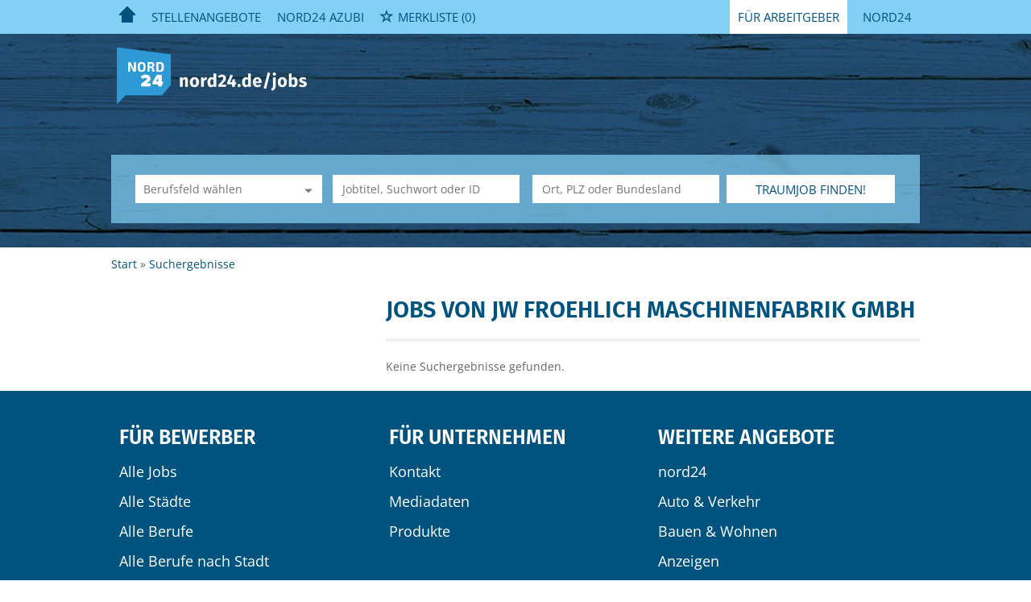

--- FILE ---
content_type: text/css
request_url: https://stellenmarkt.nord24.de/nord24/Kooboo-Resource/theme/1_246_0/true/Deferred.css
body_size: 23010
content:
/*! jQuery UI - v1.12.1 - 2016-09-14
* http://jqueryui.com
* Includes: core.css, accordion.css, autocomplete.css, menu.css, button.css, controlgroup.css, checkboxradio.css, datepicker.css, dialog.css, draggable.css, resizable.css, progressbar.css, selectable.css, selectmenu.css, slider.css, sortable.css, spinner.css, tabs.css, tooltip.css, theme.css
* To view and modify this theme, visit http://jqueryui.com/themeroller/?bgShadowXPos=&bgOverlayXPos=&bgErrorXPos=&bgHighlightXPos=&bgContentXPos=&bgHeaderXPos=&bgActiveXPos=&bgHoverXPos=&bgDefaultXPos=&bgShadowYPos=&bgOverlayYPos=&bgErrorYPos=&bgHighlightYPos=&bgContentYPos=&bgHeaderYPos=&bgActiveYPos=&bgHoverYPos=&bgDefaultYPos=&bgShadowRepeat=&bgOverlayRepeat=&bgErrorRepeat=&bgHighlightRepeat=&bgContentRepeat=&bgHeaderRepeat=&bgActiveRepeat=&bgHoverRepeat=&bgDefaultRepeat=&iconsHover=url(../../../../../Cms_Data/Sites/nord24/Themes/Default/%22images/ui-icons_555555_256x240.png%22)&iconsHighlight=url(../../../../../Cms_Data/Sites/nord24/Themes/Default/%22images/ui-icons_777620_256x240.png%22)&iconsHeader=url(../../../../../Cms_Data/Sites/nord24/Themes/Default/%22images/ui-icons_444444_256x240.png%22)&iconsError=url(../../../../../Cms_Data/Sites/nord24/Themes/Default/%22images/ui-icons_cc0000_256x240.png%22)&iconsDefault=url(../../../../../Cms_Data/Sites/nord24/Themes/Default/%22images/ui-icons_777777_256x240.png%22)&iconsContent=url(../../../../../Cms_Data/Sites/nord24/Themes/Default/%22images/ui-icons_444444_256x240.png%22)&iconsActive=url(../../../../../Cms_Data/Sites/nord24/Themes/Default/%22images/ui-icons_ffffff_256x240.png%22)&bgImgUrlShadow=&bgImgUrlOverlay=&bgImgUrlHover=&bgImgUrlHighlight=&bgImgUrlHeader=&bgImgUrlError=&bgImgUrlDefault=&bgImgUrlContent=&bgImgUrlActive=&opacityFilterShadow=Alpha(Opacity%3D30)&opacityFilterOverlay=Alpha(Opacity%3D30)&opacityShadowPerc=30&opacityOverlayPerc=30&iconColorHover=%23555555&iconColorHighlight=%23777620&iconColorHeader=%23444444&iconColorError=%23cc0000&iconColorDefault=%23777777&iconColorContent=%23444444&iconColorActive=%23ffffff&bgImgOpacityShadow=0&bgImgOpacityOverlay=0&bgImgOpacityError=95&bgImgOpacityHighlight=55&bgImgOpacityContent=75&bgImgOpacityHeader=75&bgImgOpacityActive=65&bgImgOpacityHover=75&bgImgOpacityDefault=75&bgTextureShadow=flat&bgTextureOverlay=flat&bgTextureError=flat&bgTextureHighlight=flat&bgTextureContent=flat&bgTextureHeader=flat&bgTextureActive=flat&bgTextureHover=flat&bgTextureDefault=flat&cornerRadius=3px&fwDefault=normal&ffDefault=Arial%2CHelvetica%2Csans-serif&fsDefault=1em&cornerRadiusShadow=8px&thicknessShadow=5px&offsetLeftShadow=0px&offsetTopShadow=0px&opacityShadow=.3&bgColorShadow=%23666666&opacityOverlay=.3&bgColorOverlay=%23aaaaaa&fcError=%235f3f3f&borderColorError=%23f1a899&bgColorError=%23fddfdf&fcHighlight=%23777620&borderColorHighlight=%23dad55e&bgColorHighlight=%23fffa90&fcContent=%23333333&borderColorContent=%23dddddd&bgColorContent=%23ffffff&fcHeader=%23333333&borderColorHeader=%23dddddd&bgColorHeader=%23e9e9e9&fcActive=%23ffffff&borderColorActive=%23003eff&bgColorActive=%23007fff&fcHover=%232b2b2b&borderColorHover=%23cccccc&bgColorHover=%23ededed&fcDefault=%23454545&borderColorDefault=%23c5c5c5&bgColorDefault=%23f6f6f6
* Copyright jQuery Foundation and other contributors; Licensed MIT */

.ui-helper-hidden{display:none}.ui-helper-hidden-accessible{border:0;clip:rect(0 0 0 0);height:1px;margin:-1px;overflow:hidden;padding:0;position:absolute;width:1px}.ui-helper-reset{margin:0;padding:0;border:0;outline:0;line-height:1.3;text-decoration:none;font-size:100%;list-style:none}.ui-helper-clearfix:before,.ui-helper-clearfix:after{content:"";display:table;border-collapse:collapse}.ui-helper-clearfix:after{clear:both}.ui-helper-zfix{width:100%;height:100%;top:0;left:0;position:absolute;opacity:0;filter:Alpha(Opacity=0)}.ui-front{z-index:100}.ui-state-disabled{cursor:default!important;pointer-events:none}.ui-icon{display:inline-block;vertical-align:middle;margin-top:-.25em;position:relative;text-indent:-99999px;overflow:hidden;background-repeat:no-repeat}.ui-widget-icon-block{left:50%;margin-left:-8px;display:block}.ui-widget-overlay{position:fixed;top:0;left:0;width:100%;height:100%}.ui-accordion .ui-accordion-header{display:block;cursor:pointer;position:relative;margin:2px 0 0 0;padding:.5em .5em .5em .7em;font-size:100%}.ui-accordion .ui-accordion-content{padding:1em 2.2em;border-top:0;overflow:auto}.ui-autocomplete{position:absolute;top:0;left:0;cursor:default}.ui-menu{list-style:none;padding:0;margin:0;display:block;outline:0}.ui-menu .ui-menu{position:absolute}.ui-menu .ui-menu-item{margin:0;cursor:pointer;list-style-image:url("[data-uri]")}.ui-menu .ui-menu-item-wrapper{position:relative;padding:3px 1em 3px .4em}.ui-menu .ui-menu-divider{margin:5px 0;height:0;font-size:0;line-height:0;border-width:1px 0 0 0}.ui-menu .ui-state-focus,.ui-menu .ui-state-active{margin:-1px}.ui-menu-icons{position:relative}.ui-menu-icons .ui-menu-item-wrapper{padding-left:2em}.ui-menu .ui-icon{position:absolute;top:0;bottom:0;left:.2em;margin:auto 0}.ui-menu .ui-menu-icon{left:auto;right:0}.ui-button{padding:.4em 1em;display:inline-block;position:relative;line-height:normal;margin-right:.1em;cursor:pointer;vertical-align:middle;text-align:center;-webkit-user-select:none;-moz-user-select:none;-ms-user-select:none;user-select:none;overflow:visible}.ui-button,.ui-button:link,.ui-button:visited,.ui-button:hover,.ui-button:active{text-decoration:none}.ui-button-icon-only{width:2em;box-sizing:border-box;text-indent:-9999px;white-space:nowrap}input.ui-button.ui-button-icon-only{text-indent:0}.ui-button-icon-only .ui-icon{position:absolute;top:50%;left:50%;margin-top:-8px;margin-left:-8px}.ui-button.ui-icon-notext .ui-icon{padding:0;width:2.1em;height:2.1em;text-indent:-9999px;white-space:nowrap}input.ui-button.ui-icon-notext .ui-icon{width:auto;height:auto;text-indent:0;white-space:normal;padding:.4em 1em}input.ui-button::-moz-focus-inner,button.ui-button::-moz-focus-inner{border:0;padding:0}.ui-controlgroup{vertical-align:middle;display:inline-block}.ui-controlgroup > .ui-controlgroup-item{float:left;margin-left:0;margin-right:0}.ui-controlgroup > .ui-controlgroup-item:focus,.ui-controlgroup > .ui-controlgroup-item.ui-visual-focus{z-index:9999}.ui-controlgroup-vertical > .ui-controlgroup-item{display:block;float:none;width:100%;margin-top:0;margin-bottom:0;text-align:left}.ui-controlgroup-vertical .ui-controlgroup-item{box-sizing:border-box}.ui-controlgroup .ui-controlgroup-label{padding:.4em 1em}.ui-controlgroup .ui-controlgroup-label span{font-size:80%}.ui-controlgroup-horizontal .ui-controlgroup-label + .ui-controlgroup-item{border-left:none}.ui-controlgroup-vertical .ui-controlgroup-label + .ui-controlgroup-item{border-top:none}.ui-controlgroup-horizontal .ui-controlgroup-label.ui-widget-content{border-right:none}.ui-controlgroup-vertical .ui-controlgroup-label.ui-widget-content{border-bottom:none}.ui-controlgroup-vertical .ui-spinner-input{width:75%;width:calc( 100% - 2.4em )}.ui-controlgroup-vertical .ui-spinner .ui-spinner-up{border-top-style:solid}.ui-checkboxradio-label .ui-icon-background{box-shadow:inset 1px 1px 1px #ccc;border-radius:.12em;border:none}.ui-checkboxradio-radio-label .ui-icon-background{width:16px;height:16px;border-radius:1em;overflow:visible;border:none}.ui-checkboxradio-radio-label.ui-checkboxradio-checked .ui-icon,.ui-checkboxradio-radio-label.ui-checkboxradio-checked:hover .ui-icon{background-image:none;width:8px;height:8px;border-width:4px;border-style:solid}.ui-checkboxradio-disabled{pointer-events:none}.ui-datepicker{width:17em;padding:.2em .2em 0;display:none}.ui-datepicker .ui-datepicker-header{position:relative;padding:.2em 0}.ui-datepicker .ui-datepicker-prev,.ui-datepicker .ui-datepicker-next{position:absolute;top:2px;width:1.8em;height:1.8em}.ui-datepicker .ui-datepicker-prev-hover,.ui-datepicker .ui-datepicker-next-hover{top:1px}.ui-datepicker .ui-datepicker-prev{left:2px}.ui-datepicker .ui-datepicker-next{right:2px}.ui-datepicker .ui-datepicker-prev-hover{left:1px}.ui-datepicker .ui-datepicker-next-hover{right:1px}.ui-datepicker .ui-datepicker-prev span,.ui-datepicker .ui-datepicker-next span{display:block;position:absolute;left:50%;margin-left:-8px;top:50%;margin-top:-8px}.ui-datepicker .ui-datepicker-title{margin:0 2.3em;line-height:1.8em;text-align:center}.ui-datepicker .ui-datepicker-title select{font-size:1em;margin:1px 0}.ui-datepicker select.ui-datepicker-month,.ui-datepicker select.ui-datepicker-year{width:45%}.ui-datepicker table{width:100%;font-size:.9em;border-collapse:collapse;margin:0 0 .4em}.ui-datepicker th{padding:.7em .3em;text-align:center;font-weight:bold;border:0}.ui-datepicker td{border:0;padding:1px}.ui-datepicker td span,.ui-datepicker td a{display:block;padding:.2em;text-align:right;text-decoration:none}.ui-datepicker .ui-datepicker-buttonpane{background-image:none;margin:.7em 0 0 0;padding:0 .2em;border-left:0;border-right:0;border-bottom:0}.ui-datepicker .ui-datepicker-buttonpane button{float:right;margin:.5em .2em .4em;cursor:pointer;padding:.2em .6em .3em .6em;width:auto;overflow:visible}.ui-datepicker .ui-datepicker-buttonpane button.ui-datepicker-current{float:left}.ui-datepicker.ui-datepicker-multi{width:auto}.ui-datepicker-multi .ui-datepicker-group{float:left}.ui-datepicker-multi .ui-datepicker-group table{width:95%;margin:0 auto .4em}.ui-datepicker-multi-2 .ui-datepicker-group{width:50%}.ui-datepicker-multi-3 .ui-datepicker-group{width:33.3%}.ui-datepicker-multi-4 .ui-datepicker-group{width:25%}.ui-datepicker-multi .ui-datepicker-group-last .ui-datepicker-header,.ui-datepicker-multi .ui-datepicker-group-middle .ui-datepicker-header{border-left-width:0}.ui-datepicker-multi .ui-datepicker-buttonpane{clear:left}.ui-datepicker-row-break{clear:both;width:100%;font-size:0}.ui-datepicker-rtl{direction:rtl}.ui-datepicker-rtl .ui-datepicker-prev{right:2px;left:auto}.ui-datepicker-rtl .ui-datepicker-next{left:2px;right:auto}.ui-datepicker-rtl .ui-datepicker-prev:hover{right:1px;left:auto}.ui-datepicker-rtl .ui-datepicker-next:hover{left:1px;right:auto}.ui-datepicker-rtl .ui-datepicker-buttonpane{clear:right}.ui-datepicker-rtl .ui-datepicker-buttonpane button{float:left}.ui-datepicker-rtl .ui-datepicker-buttonpane button.ui-datepicker-current,.ui-datepicker-rtl .ui-datepicker-group{float:right}.ui-datepicker-rtl .ui-datepicker-group-last .ui-datepicker-header,.ui-datepicker-rtl .ui-datepicker-group-middle .ui-datepicker-header{border-right-width:0;border-left-width:1px}.ui-datepicker .ui-icon{display:block;text-indent:-99999px;overflow:hidden;background-repeat:no-repeat;left:.5em;top:.3em}.ui-dialog{position:absolute;top:0;left:0;padding:.2em;outline:0}.ui-dialog .ui-dialog-titlebar{padding:.4em 1em;position:relative}.ui-dialog .ui-dialog-title{float:left;margin:.1em 0;white-space:nowrap;width:90%;overflow:hidden;text-overflow:ellipsis}.ui-dialog .ui-dialog-titlebar-close{position:absolute;right:.3em;top:50%;width:20px;margin:-10px 0 0 0;padding:1px;height:20px}.ui-dialog .ui-dialog-content{position:relative;border:0;padding:.5em 1em;background:none;overflow:auto}.ui-dialog .ui-dialog-buttonpane{text-align:left;border-width:1px 0 0 0;background-image:none;margin-top:.5em;padding:.3em 1em .5em .4em}.ui-dialog .ui-dialog-buttonpane .ui-dialog-buttonset{float:right}.ui-dialog .ui-dialog-buttonpane button{margin:.5em .4em .5em 0;cursor:pointer}.ui-dialog .ui-resizable-n{height:2px;top:0}.ui-dialog .ui-resizable-e{width:2px;right:0}.ui-dialog .ui-resizable-s{height:2px;bottom:0}.ui-dialog .ui-resizable-w{width:2px;left:0}.ui-dialog .ui-resizable-se,.ui-dialog .ui-resizable-sw,.ui-dialog .ui-resizable-ne,.ui-dialog .ui-resizable-nw{width:7px;height:7px}.ui-dialog .ui-resizable-se{right:0;bottom:0}.ui-dialog .ui-resizable-sw{left:0;bottom:0}.ui-dialog .ui-resizable-ne{right:0;top:0}.ui-dialog .ui-resizable-nw{left:0;top:0}.ui-draggable .ui-dialog-titlebar{cursor:move}.ui-draggable-handle{-ms-touch-action:none;touch-action:none}.ui-resizable{position:relative}.ui-resizable-handle{position:absolute;font-size:0.1px;display:block;-ms-touch-action:none;touch-action:none}.ui-resizable-disabled .ui-resizable-handle,.ui-resizable-autohide .ui-resizable-handle{display:none}.ui-resizable-n{cursor:n-resize;height:7px;width:100%;top:-5px;left:0}.ui-resizable-s{cursor:s-resize;height:7px;width:100%;bottom:-5px;left:0}.ui-resizable-e{cursor:e-resize;width:7px;right:-5px;top:0;height:100%}.ui-resizable-w{cursor:w-resize;width:7px;left:-5px;top:0;height:100%}.ui-resizable-se{cursor:se-resize;width:12px;height:12px;right:1px;bottom:1px}.ui-resizable-sw{cursor:sw-resize;width:9px;height:9px;left:-5px;bottom:-5px}.ui-resizable-nw{cursor:nw-resize;width:9px;height:9px;left:-5px;top:-5px}.ui-resizable-ne{cursor:ne-resize;width:9px;height:9px;right:-5px;top:-5px}.ui-progressbar{height:2em;text-align:left;overflow:hidden}.ui-progressbar .ui-progressbar-value{margin:-1px;height:100%}.ui-progressbar .ui-progressbar-overlay{background:url("[data-uri]");height:100%;filter:alpha(opacity=25);opacity:0.25}.ui-progressbar-indeterminate .ui-progressbar-value{background-image:none}.ui-selectable{-ms-touch-action:none;touch-action:none}.ui-selectable-helper{position:absolute;z-index:100;border:1px dotted black}.ui-selectmenu-menu{padding:0;margin:0;position:absolute;top:0;left:0;display:none}.ui-selectmenu-menu .ui-menu{overflow:auto;overflow-x:hidden;padding-bottom:1px}.ui-selectmenu-menu .ui-menu .ui-selectmenu-optgroup{font-size:1em;font-weight:bold;line-height:1.5;padding:2px 0.4em;margin:0.5em 0 0 0;height:auto;border:0}.ui-selectmenu-open{display:block}.ui-selectmenu-text{display:block;margin-right:20px;overflow:hidden;text-overflow:ellipsis}.ui-selectmenu-button.ui-button{text-align:left;white-space:nowrap;width:14em}.ui-selectmenu-icon.ui-icon{float:right;margin-top:0}.ui-slider{position:relative;text-align:left}.ui-slider .ui-slider-handle{position:absolute;z-index:2;width:1.2em;height:1.2em;cursor:default;-ms-touch-action:none;touch-action:none}.ui-slider .ui-slider-range{position:absolute;z-index:1;font-size:.7em;display:block;border:0;background-position:0 0}.ui-slider.ui-state-disabled .ui-slider-handle,.ui-slider.ui-state-disabled .ui-slider-range{filter:inherit}.ui-slider-horizontal{height:.8em}.ui-slider-horizontal .ui-slider-handle{top:-.3em;margin-left:-.6em}.ui-slider-horizontal .ui-slider-range{top:0;height:100%}.ui-slider-horizontal .ui-slider-range-min{left:0}.ui-slider-horizontal .ui-slider-range-max{right:0}.ui-slider-vertical{width:.8em;height:100px}.ui-slider-vertical .ui-slider-handle{left:-.3em;margin-left:0;margin-bottom:-.6em}.ui-slider-vertical .ui-slider-range{left:0;width:100%}.ui-slider-vertical .ui-slider-range-min{bottom:0}.ui-slider-vertical .ui-slider-range-max{top:0}.ui-sortable-handle{-ms-touch-action:none;touch-action:none}.ui-spinner{position:relative;display:inline-block;overflow:hidden;padding:0;vertical-align:middle}.ui-spinner-input{border:none;background:none;color:inherit;padding:.222em 0;margin:.2em 0;vertical-align:middle;margin-left:.4em;margin-right:2em}.ui-spinner-button{width:1.6em;height:50%;font-size:.5em;padding:0;margin:0;text-align:center;position:absolute;cursor:default;display:block;overflow:hidden;right:0}.ui-spinner a.ui-spinner-button{border-top-style:none;border-bottom-style:none;border-right-style:none}.ui-spinner-up{top:0}.ui-spinner-down{bottom:0}.ui-tabs{position:relative;padding:.2em}.ui-tabs .ui-tabs-nav{margin:0;padding:.2em .2em 0}.ui-tabs .ui-tabs-nav li{list-style:none;float:left;position:relative;top:0;margin:1px .2em 0 0;border-bottom-width:0;padding:0;white-space:nowrap}.ui-tabs .ui-tabs-nav .ui-tabs-anchor{float:left;padding:.5em 1em;text-decoration:none}.ui-tabs .ui-tabs-nav li.ui-tabs-active{margin-bottom:-1px;padding-bottom:1px}.ui-tabs .ui-tabs-nav li.ui-tabs-active .ui-tabs-anchor,.ui-tabs .ui-tabs-nav li.ui-state-disabled .ui-tabs-anchor,.ui-tabs .ui-tabs-nav li.ui-tabs-loading .ui-tabs-anchor{cursor:text}.ui-tabs-collapsible .ui-tabs-nav li.ui-tabs-active .ui-tabs-anchor{cursor:pointer}.ui-tabs .ui-tabs-panel{display:block;border-width:0;padding:1em 1.4em;background:none}.ui-tooltip{padding:8px;position:absolute;z-index:9999;max-width:300px}body .ui-tooltip{border-width:2px}.ui-widget{font-family:Arial,Helvetica,sans-serif;font-size:1em}.ui-widget .ui-widget{font-size:1em}.ui-widget input,.ui-widget select,.ui-widget textarea,.ui-widget button{font-family:Arial,Helvetica,sans-serif;font-size:1em}.ui-widget.ui-widget-content{border:1px solid #c5c5c5}.ui-widget-content{border:1px solid #ddd;background:#fff;color:#333}.ui-widget-content a{color:#333}.ui-widget-header{border:1px solid #ddd;background:#e9e9e9;color:#333;font-weight:bold}.ui-widget-header a{color:#333}.ui-state-default,.ui-widget-content .ui-state-default,.ui-widget-header .ui-state-default,.ui-button,html .ui-button.ui-state-disabled:hover,html .ui-button.ui-state-disabled:active{border:1px solid #c5c5c5;background:#f6f6f6;font-weight:normal;color:#454545}.ui-state-default a,.ui-state-default a:link,.ui-state-default a:visited,a.ui-button,a:link.ui-button,a:visited.ui-button,.ui-button{color:#454545;text-decoration:none}.ui-state-hover,.ui-widget-content .ui-state-hover,.ui-widget-header .ui-state-hover,.ui-state-focus,.ui-widget-content .ui-state-focus,.ui-widget-header .ui-state-focus,.ui-button:hover,.ui-button:focus{border:1px solid #ccc;background:#ededed;font-weight:normal;color:#2b2b2b}.ui-state-hover a,.ui-state-hover a:hover,.ui-state-hover a:link,.ui-state-hover a:visited,.ui-state-focus a,.ui-state-focus a:hover,.ui-state-focus a:link,.ui-state-focus a:visited,a.ui-button:hover,a.ui-button:focus{color:#2b2b2b;text-decoration:none}.ui-visual-focus{box-shadow:0 0 3px 1px rgb(94,158,214)}.ui-state-active,.ui-widget-content .ui-state-active,.ui-widget-header .ui-state-active,a.ui-button:active,.ui-button:active,.ui-button.ui-state-active:hover{border:1px solid #003eff;background:#007fff;font-weight:normal;color:#fff}.ui-icon-background,.ui-state-active .ui-icon-background{border:#003eff;background-color:#fff}.ui-state-active a,.ui-state-active a:link,.ui-state-active a:visited{color:#fff;text-decoration:none}.ui-state-highlight,.ui-widget-content .ui-state-highlight,.ui-widget-header .ui-state-highlight{border:1px solid #dad55e;background:#fffa90;color:#777620}.ui-state-checked{border:1px solid #dad55e;background:#fffa90}.ui-state-highlight a,.ui-widget-content .ui-state-highlight a,.ui-widget-header .ui-state-highlight a{color:#777620}.ui-state-error,.ui-widget-content .ui-state-error,.ui-widget-header .ui-state-error{border:1px solid #f1a899;background:#fddfdf;color:#5f3f3f}.ui-state-error a,.ui-widget-content .ui-state-error a,.ui-widget-header .ui-state-error a{color:#5f3f3f}.ui-state-error-text,.ui-widget-content .ui-state-error-text,.ui-widget-header .ui-state-error-text{color:#5f3f3f}.ui-priority-primary,.ui-widget-content .ui-priority-primary,.ui-widget-header .ui-priority-primary{font-weight:bold}.ui-priority-secondary,.ui-widget-content .ui-priority-secondary,.ui-widget-header .ui-priority-secondary{opacity:.7;filter:Alpha(Opacity=70);font-weight:normal}.ui-state-disabled,.ui-widget-content .ui-state-disabled,.ui-widget-header .ui-state-disabled{opacity:.35;filter:Alpha(Opacity=35);background-image:none}.ui-state-disabled .ui-icon{filter:Alpha(Opacity=35)}.ui-icon{width:16px;height:16px}.ui-icon,.ui-widget-content .ui-icon{background-image:url("../../../../../Cms_Data/Sites/nord24/Themes/Default/images/ui-icons_444444_256x240.png")}.ui-widget-header .ui-icon{background-image:url("../../../../../Cms_Data/Sites/nord24/Themes/Default/images/ui-icons_444444_256x240.png")}.ui-state-hover .ui-icon,.ui-state-focus .ui-icon,.ui-button:hover .ui-icon,.ui-button:focus .ui-icon{background-image:url("../../../../../Cms_Data/Sites/nord24/Themes/Default/images/ui-icons_555555_256x240.png")}.ui-state-active .ui-icon,.ui-button:active .ui-icon{background-image:url("../../../../../Cms_Data/Sites/nord24/Themes/Default/images/ui-icons_ffffff_256x240.png")}.ui-state-highlight .ui-icon,.ui-button .ui-state-highlight.ui-icon{background-image:url("../../../../../Cms_Data/Sites/nord24/Themes/Default/images/ui-icons_777620_256x240.png")}.ui-state-error .ui-icon,.ui-state-error-text .ui-icon{background-image:url("../../../../../Cms_Data/Sites/nord24/Themes/Default/images/ui-icons_cc0000_256x240.png")}.ui-button .ui-icon{background-image:url("../../../../../Cms_Data/Sites/nord24/Themes/Default/images/ui-icons_777777_256x240.png")}.ui-icon-blank{background-position:16px 16px}.ui-icon-caret-1-n{background-position:0 0}.ui-icon-caret-1-ne{background-position:-16px 0}.ui-icon-caret-1-e{background-position:-32px 0}.ui-icon-caret-1-se{background-position:-48px 0}.ui-icon-caret-1-s{background-position:-65px 0}.ui-icon-caret-1-sw{background-position:-80px 0}.ui-icon-caret-1-w{background-position:-96px 0}.ui-icon-caret-1-nw{background-position:-112px 0}.ui-icon-caret-2-n-s{background-position:-128px 0}.ui-icon-caret-2-e-w{background-position:-144px 0}.ui-icon-triangle-1-n{background-position:0 -16px}.ui-icon-triangle-1-ne{background-position:-16px -16px}.ui-icon-triangle-1-e{background-position:-32px -16px}.ui-icon-triangle-1-se{background-position:-48px -16px}.ui-icon-triangle-1-s{background-position:-65px -16px}.ui-icon-triangle-1-sw{background-position:-80px -16px}.ui-icon-triangle-1-w{background-position:-96px -16px}.ui-icon-triangle-1-nw{background-position:-112px -16px}.ui-icon-triangle-2-n-s{background-position:-128px -16px}.ui-icon-triangle-2-e-w{background-position:-144px -16px}.ui-icon-arrow-1-n{background-position:0 -32px}.ui-icon-arrow-1-ne{background-position:-16px -32px}.ui-icon-arrow-1-e{background-position:-32px -32px}.ui-icon-arrow-1-se{background-position:-48px -32px}.ui-icon-arrow-1-s{background-position:-65px -32px}.ui-icon-arrow-1-sw{background-position:-80px -32px}.ui-icon-arrow-1-w{background-position:-96px -32px}.ui-icon-arrow-1-nw{background-position:-112px -32px}.ui-icon-arrow-2-n-s{background-position:-128px -32px}.ui-icon-arrow-2-ne-sw{background-position:-144px -32px}.ui-icon-arrow-2-e-w{background-position:-160px -32px}.ui-icon-arrow-2-se-nw{background-position:-176px -32px}.ui-icon-arrowstop-1-n{background-position:-192px -32px}.ui-icon-arrowstop-1-e{background-position:-208px -32px}.ui-icon-arrowstop-1-s{background-position:-224px -32px}.ui-icon-arrowstop-1-w{background-position:-240px -32px}.ui-icon-arrowthick-1-n{background-position:1px -48px}.ui-icon-arrowthick-1-ne{background-position:-16px -48px}.ui-icon-arrowthick-1-e{background-position:-32px -48px}.ui-icon-arrowthick-1-se{background-position:-48px -48px}.ui-icon-arrowthick-1-s{background-position:-64px -48px}.ui-icon-arrowthick-1-sw{background-position:-80px -48px}.ui-icon-arrowthick-1-w{background-position:-96px -48px}.ui-icon-arrowthick-1-nw{background-position:-112px -48px}.ui-icon-arrowthick-2-n-s{background-position:-128px -48px}.ui-icon-arrowthick-2-ne-sw{background-position:-144px -48px}.ui-icon-arrowthick-2-e-w{background-position:-160px -48px}.ui-icon-arrowthick-2-se-nw{background-position:-176px -48px}.ui-icon-arrowthickstop-1-n{background-position:-192px -48px}.ui-icon-arrowthickstop-1-e{background-position:-208px -48px}.ui-icon-arrowthickstop-1-s{background-position:-224px -48px}.ui-icon-arrowthickstop-1-w{background-position:-240px -48px}.ui-icon-arrowreturnthick-1-w{background-position:0 -64px}.ui-icon-arrowreturnthick-1-n{background-position:-16px -64px}.ui-icon-arrowreturnthick-1-e{background-position:-32px -64px}.ui-icon-arrowreturnthick-1-s{background-position:-48px -64px}.ui-icon-arrowreturn-1-w{background-position:-64px -64px}.ui-icon-arrowreturn-1-n{background-position:-80px -64px}.ui-icon-arrowreturn-1-e{background-position:-96px -64px}.ui-icon-arrowreturn-1-s{background-position:-112px -64px}.ui-icon-arrowrefresh-1-w{background-position:-128px -64px}.ui-icon-arrowrefresh-1-n{background-position:-144px -64px}.ui-icon-arrowrefresh-1-e{background-position:-160px -64px}.ui-icon-arrowrefresh-1-s{background-position:-176px -64px}.ui-icon-arrow-4{background-position:0 -80px}.ui-icon-arrow-4-diag{background-position:-16px -80px}.ui-icon-extlink{background-position:-32px -80px}.ui-icon-newwin{background-position:-48px -80px}.ui-icon-refresh{background-position:-64px -80px}.ui-icon-shuffle{background-position:-80px -80px}.ui-icon-transfer-e-w{background-position:-96px -80px}.ui-icon-transferthick-e-w{background-position:-112px -80px}.ui-icon-folder-collapsed{background-position:0 -96px}.ui-icon-folder-open{background-position:-16px -96px}.ui-icon-document{background-position:-32px -96px}.ui-icon-document-b{background-position:-48px -96px}.ui-icon-note{background-position:-64px -96px}.ui-icon-mail-closed{background-position:-80px -96px}.ui-icon-mail-open{background-position:-96px -96px}.ui-icon-suitcase{background-position:-112px -96px}.ui-icon-comment{background-position:-128px -96px}.ui-icon-person{background-position:-144px -96px}.ui-icon-print{background-position:-160px -96px}.ui-icon-trash{background-position:-176px -96px}.ui-icon-locked{background-position:-192px -96px}.ui-icon-unlocked{background-position:-208px -96px}.ui-icon-bookmark{background-position:-224px -96px}.ui-icon-tag{background-position:-240px -96px}.ui-icon-home{background-position:0 -112px}.ui-icon-flag{background-position:-16px -112px}.ui-icon-calendar{background-position:-32px -112px}.ui-icon-cart{background-position:-48px -112px}.ui-icon-pencil{background-position:-64px -112px}.ui-icon-clock{background-position:-80px -112px}.ui-icon-disk{background-position:-96px -112px}.ui-icon-calculator{background-position:-112px -112px}.ui-icon-zoomin{background-position:-128px -112px}.ui-icon-zoomout{background-position:-144px -112px}.ui-icon-search{background-position:-160px -112px}.ui-icon-wrench{background-position:-176px -112px}.ui-icon-gear{background-position:-192px -112px}.ui-icon-heart{background-position:-208px -112px}.ui-icon-star{background-position:-224px -112px}.ui-icon-link{background-position:-240px -112px}.ui-icon-cancel{background-position:0 -128px}.ui-icon-plus{background-position:-16px -128px}.ui-icon-plusthick{background-position:-32px -128px}.ui-icon-minus{background-position:-48px -128px}.ui-icon-minusthick{background-position:-64px -128px}.ui-icon-close{background-position:-80px -128px}.ui-icon-closethick{background-position:-96px -128px}.ui-icon-key{background-position:-112px -128px}.ui-icon-lightbulb{background-position:-128px -128px}.ui-icon-scissors{background-position:-144px -128px}.ui-icon-clipboard{background-position:-160px -128px}.ui-icon-copy{background-position:-176px -128px}.ui-icon-contact{background-position:-192px -128px}.ui-icon-image{background-position:-208px -128px}.ui-icon-video{background-position:-224px -128px}.ui-icon-script{background-position:-240px -128px}.ui-icon-alert{background-position:0 -144px}.ui-icon-info{background-position:-16px -144px}.ui-icon-notice{background-position:-32px -144px}.ui-icon-help{background-position:-48px -144px}.ui-icon-check{background-position:-64px -144px}.ui-icon-bullet{background-position:-80px -144px}.ui-icon-radio-on{background-position:-96px -144px}.ui-icon-radio-off{background-position:-112px -144px}.ui-icon-pin-w{background-position:-128px -144px}.ui-icon-pin-s{background-position:-144px -144px}.ui-icon-play{background-position:0 -160px}.ui-icon-pause{background-position:-16px -160px}.ui-icon-seek-next{background-position:-32px -160px}.ui-icon-seek-prev{background-position:-48px -160px}.ui-icon-seek-end{background-position:-64px -160px}.ui-icon-seek-start{background-position:-80px -160px}.ui-icon-seek-first{background-position:-80px -160px}.ui-icon-stop{background-position:-96px -160px}.ui-icon-eject{background-position:-112px -160px}.ui-icon-volume-off{background-position:-128px -160px}.ui-icon-volume-on{background-position:-144px -160px}.ui-icon-power{background-position:0 -176px}.ui-icon-signal-diag{background-position:-16px -176px}.ui-icon-signal{background-position:-32px -176px}.ui-icon-battery-0{background-position:-48px -176px}.ui-icon-battery-1{background-position:-64px -176px}.ui-icon-battery-2{background-position:-80px -176px}.ui-icon-battery-3{background-position:-96px -176px}.ui-icon-circle-plus{background-position:0 -192px}.ui-icon-circle-minus{background-position:-16px -192px}.ui-icon-circle-close{background-position:-32px -192px}.ui-icon-circle-triangle-e{background-position:-48px -192px}.ui-icon-circle-triangle-s{background-position:-64px -192px}.ui-icon-circle-triangle-w{background-position:-80px -192px}.ui-icon-circle-triangle-n{background-position:-96px -192px}.ui-icon-circle-arrow-e{background-position:-112px -192px}.ui-icon-circle-arrow-s{background-position:-128px -192px}.ui-icon-circle-arrow-w{background-position:-144px -192px}.ui-icon-circle-arrow-n{background-position:-160px -192px}.ui-icon-circle-zoomin{background-position:-176px -192px}.ui-icon-circle-zoomout{background-position:-192px -192px}.ui-icon-circle-check{background-position:-208px -192px}.ui-icon-circlesmall-plus{background-position:0 -208px}.ui-icon-circlesmall-minus{background-position:-16px -208px}.ui-icon-circlesmall-close{background-position:-32px -208px}.ui-icon-squaresmall-plus{background-position:-48px -208px}.ui-icon-squaresmall-minus{background-position:-64px -208px}.ui-icon-squaresmall-close{background-position:-80px -208px}.ui-icon-grip-dotted-vertical{background-position:0 -224px}.ui-icon-grip-dotted-horizontal{background-position:-16px -224px}.ui-icon-grip-solid-vertical{background-position:-32px -224px}.ui-icon-grip-solid-horizontal{background-position:-48px -224px}.ui-icon-gripsmall-diagonal-se{background-position:-64px -224px}.ui-icon-grip-diagonal-se{background-position:-80px -224px}.ui-corner-all,.ui-corner-top,.ui-corner-left,.ui-corner-tl{border-top-left-radius:3px}.ui-corner-all,.ui-corner-top,.ui-corner-right,.ui-corner-tr{border-top-right-radius:3px}.ui-corner-all,.ui-corner-bottom,.ui-corner-left,.ui-corner-bl{border-bottom-left-radius:3px}.ui-corner-all,.ui-corner-bottom,.ui-corner-right,.ui-corner-br{border-bottom-right-radius:3px}.ui-widget-overlay{background:#aaa;opacity:.003;filter:Alpha(Opacity=.3)}.ui-widget-shadow{-webkit-box-shadow:0 0 5px #666;box-shadow:0 0 5px #666}
@charset "utf-8";
@charset "utf-8";
@charset "utf-8";
.glyphicon{position:relative;top:2px;display:inline;font-family:'Glyphicons Halflings';font-style:normal;font-weight:normal;line-height:1;-webkit-font-smoothing:antialiased;-moz-osx-font-smoothing:grayscale;padding-top:2px;padding-right:5px;color:#00537f;margin-right:4px}@charset "utf-8";
@charset "utf-8";
#category-widget-container{margin-top:20px;width:100%;border:1px solid #00537f;background-color:#FFF;float:left}#category-widget-container h3{font-weight:600;text-transform:uppercase;width:100%;padding-left:20px}#category-widget-container h2{font-weight:600;text-transform:uppercase;width:100%;padding-left:20px}#category-widget-container ul{margin:0 10px}#category-widget-container ul li{height:41px;border-bottom:1px solid #00537f;padding:9px 0 0 10px;overflow:hidden;text-overflow:ellipsis;font-weight:600;line-height:25px;color:#00537f}#category-widget-container ul li a{font-weight:600;line-height:25px;color:#00537f}#category-widget-container>img{width:100%}.col-lg-12 #category-widget-container ul{column-count:3;-moz-column-count:3;-webkit-column-count:3}.col-lg-8 #category-widget-container ul{column-count:2;-moz-column-count:2;-webkit-column-count:2}.col-lg-4 #category-widget-container ul{column-count:1;-moz-column-count:1;-webkit-column-count:1}@media screen and (max-width:959px){.col-md-12 #category-widget-container ul{column-count:2;-moz-column-count:2;-webkit-column-count:2}.col-md-6 #category-widget-container ul{column-count:1;-moz-column-count:1;-webkit-column-count:1}.pv2 #category-widget-container ul{column-count:1;-moz-column-count:1;-webkit-column-count:1}}@media screen and (max-width:719px){.col-sm-12 #category-widget-container ul{column-count:1;-moz-column-count:1;-webkit-column-count:1}}.pv2 #category-widget-container{border:none;background-color:transparent;padding:0 0;margin:0;margin:10px 0}.pv2 #category-widget-container h3{font-weight:600;text-transform:uppercase;width:auto;padding:0px}.pv2 #category-widget-container h2{font-weight:600;text-transform:uppercase;width:auto;padding:0px}.pv2 #category-widget-container>img{padding:0 0;width:100%}.pv2 #category-widget-container .content-container{background-color:#00537f;padding:15px 30px 5px}.pv2 #category-widget-container .content-container ul{margin:0;padding:0 0}.pv2 #category-widget-container .content-container ul li{border-bottom:none;padding:0;padding-left:15px;position:relative;line-height:20px;height:auto;margin-bottom:0;padding-bottom:6px;color:#FFF}.pv2 #category-widget-container .content-container ul li a{line-height:20px;color:#FFF;font-weight:400}.pv2 #category-widget-container .content-container ul li a:hover,.pv2 #category-widget-container .content-container ul li a:focus,.pv2 #category-widget-container .content-container ul li a:active{color:#00537f;text-decoration:underline}.pv2 #category-widget-container .content-container ul li a:hover,.pv2 #category-widget-container .content-container ul li a:focus,.pv2 #category-widget-container .content-container ul li a:active{color:#FFF}.pv2 #category-widget-container .content-container ul li:before{font-family:'Glyphicons Halflings';content:"\e250";font-size:9px;color:#FFF;cursor:pointer;padding-right:5px;position:absolute;left:0;top:0}.pv2 #category-widget-container .content-container .widget-button-container{padding-top:20px}.pv2 #category-widget-container .content-container .widget-button-container .btn.btn-link.btn-link-default{padding:0;color:#FFF;position:relative}.pv2 #category-widget-container .content-container .widget-button-container .btn.btn-link.btn-link-default:hover,.pv2 #category-widget-container .content-container .widget-button-container .btn.btn-link.btn-link-default:focus,.pv2 #category-widget-container .content-container .widget-button-container .btn.btn-link.btn-link-default:active{text-decoration:none;color:#FFF}.pv2 #category-widget-container .content-container .widget-button-container .btn.btn-link.btn-link-default:hover:before,.pv2 #category-widget-container .content-container .widget-button-container .btn.btn-link.btn-link-default:focus:before,.pv2 #category-widget-container .content-container .widget-button-container .btn.btn-link.btn-link-default:active:before{color:#FFF}.pv2 #category-widget-container .content-container .widget-button-container .btn.btn-link.btn-link-default:before{font-family:'Glyphicons Halflings';content:"\e252";font-size:9px;color:#FFF;cursor:pointer;padding-right:5px}.pv2 #category-widget-container .content-container .widget-button-container#categories-button-hide .btn.btn-link.btn-link-default:before{content:"\e253"}.pv2 #category-widget-container .content-container{min-height:200px}.pv2 #category-widget-container .content-container ul{min-height:130px;column-count:2;-moz-column-count:2;-webkit-column-count:2}.pv2 #category-widget-container .content-container ul li{height:auto;white-space:normal}.pv2 #category-widget-container .content-container ul li{height:40px}.pv2 #category-widget-container .content-container .widget-button-container{height:50px;max-height:50px}.pv2 #category-widget-container .content-container .widget-button-container .btn.btn-link.btn-link-default{left:50%;padding-left:10px}.pv2 #category-widget-container hr{display:none}.pv2 #category-widget-container ul{column-gap:20px;-webkit-column-gap:20px;-moz-column-gap:20px}.pv2 #category-widget-container .widget-button-container{padding:10px 0}@media screen and (max-width:959px){.pv2 #category-widget-container .content-container{min-height:230px}.pv2 #category-widget-container .content-container ul{min-height:160px;column-count:1;-moz-column-count:1;-webkit-column-count:1}.pv2 #category-widget-container .content-container ul li{height:auto;white-space:normal}.pv2 #category-widget-container .content-container ul li{height:26px;white-space:nowrap}.pv2 #category-widget-container .content-container .widget-button-container{height:50px;max-height:50px}.pv2 #category-widget-container .content-container .widget-button-container .btn.btn-link.btn-link-default{left:0;padding-left:0}}@media screen and (max-width:719px){.pv2 #category-widget-container .content-container{min-height:0}.pv2 #category-widget-container .content-container ul{min-height:-70px;column-count:1;-moz-column-count:1;-webkit-column-count:1}.pv2 #category-widget-container .content-container ul li{height:auto;white-space:normal}.pv2 #category-widget-container .content-container .widget-button-container{height:50px;max-height:50px}.pv2 #category-widget-container .content-container .widget-button-container .btn.btn-link.btn-link-default{left:0;padding-left:0}}@charset "utf-8";
#city-widget-container{min-height:417px;margin-top:20px;width:100%;border:1px solid #d9d9d9;background-color:#FFF;float:left}#city-widget-container h3{font-weight:600;text-transform:uppercase;width:100%;padding-left:20px}#city-widget-container h2{font-weight:600;text-transform:uppercase;width:100%;padding-left:20px}#city-widget-container ul{margin:0 10px}#city-widget-container ul li{height:41px;border-bottom:1px solid #d9d9d9;padding:9px 0 0 10px;overflow:hidden;text-overflow:ellipsis;font-weight:600;line-height:25px;color:#00537f}#city-widget-container ul li a{font-weight:600;line-height:25px;color:#00537f}#city-widget-container .city-list-widget-button{margin-top:9px}#city-widget-container .widget-button-container{padding:15px 10px 0 10px}.col-lg-12 #city-widget-container ul{column-count:3;-moz-column-count:3;-webkit-column-count:3}.col-lg-8 #city-widget-container ul{column-count:2;-moz-column-count:2;-webkit-column-count:2}.col-lg-4 #city-widget-container ul{column-count:1;-moz-column-count:1;-webkit-column-count:1}#city-list{float:left;margin-top:10px;width:100%}#city-list hr{margin-top:15px;margin-bottom:15px}#city-list h3{font-weight:600;text-transform:uppercase;padding-left:20px;font-size:17px;margin-top:0;margin-bottom:0}#city-list h2{font-weight:600;text-transform:uppercase;padding-left:20px;font-size:17px;margin-top:0;margin-bottom:0}#city-list ul li{overflow:hidden;text-overflow:ellipsis}#city-list ul li a{font-weight:600;color:#00537f}@media screen and (max-width:959px){.col-md-12 #city-widget-container ul{column-count:2;-moz-column-count:2;-webkit-column-count:2}.col-md-6 #city-widget-container ul{column-count:1;-moz-column-count:1;-webkit-column-count:1}}@media (max-width:719px){.col-sm-12 #city-widget-container ul{column-count:1;-moz-column-count:1;-webkit-column-count:1}}.pv2 #city-widget-container{min-height:inherit;border:none;background-color:transparent;padding:0 0;margin:0;margin:10px 0}.pv2 #city-widget-container h3{font-weight:600;text-transform:uppercase;width:auto;padding:0px}.pv2 #city-widget-container h2{font-weight:600;text-transform:uppercase;width:auto;padding:0px}.pv2 #city-widget-container>img{padding:0 0;width:100%}.pv2 #city-widget-container .content-container{background-color:#00537f;padding:15px 30px 5px}.pv2 #city-widget-container .content-container ul{margin:0;padding:0 0}.pv2 #city-widget-container .content-container ul li{border-bottom:none;padding:0;padding-left:15px;position:relative;line-height:20px;height:auto;margin-bottom:0;padding-bottom:6px;color:#FFF}.pv2 #city-widget-container .content-container ul li a{line-height:20px;color:#FFF;font-weight:400}.pv2 #city-widget-container .content-container ul li a:hover,.pv2 #city-widget-container .content-container ul li a:focus,.pv2 #city-widget-container .content-container ul li a:active{color:#00537f;text-decoration:underline}.pv2 #city-widget-container .content-container ul li a:hover,.pv2 #city-widget-container .content-container ul li a:focus,.pv2 #city-widget-container .content-container ul li a:active{color:#FFF}.pv2 #city-widget-container .content-container ul li:before{font-family:'Glyphicons Halflings';content:"\e250";font-size:9px;color:#FFF;cursor:pointer;padding-right:5px;position:absolute;left:0;top:0}.pv2 #city-widget-container .content-container .widget-button-container{padding-top:20px}.pv2 #city-widget-container .content-container .widget-button-container .btn.btn-link.btn-link-default{padding:0;color:#FFF;position:relative}.pv2 #city-widget-container .content-container .widget-button-container .btn.btn-link.btn-link-default:hover,.pv2 #city-widget-container .content-container .widget-button-container .btn.btn-link.btn-link-default:focus,.pv2 #city-widget-container .content-container .widget-button-container .btn.btn-link.btn-link-default:active{text-decoration:none;color:#FFF}.pv2 #city-widget-container .content-container .widget-button-container .btn.btn-link.btn-link-default:hover:before,.pv2 #city-widget-container .content-container .widget-button-container .btn.btn-link.btn-link-default:focus:before,.pv2 #city-widget-container .content-container .widget-button-container .btn.btn-link.btn-link-default:active:before{color:#FFF}.pv2 #city-widget-container .content-container .widget-button-container .btn.btn-link.btn-link-default:before{font-family:'Glyphicons Halflings';content:"\e252";font-size:9px;color:#FFF;cursor:pointer;padding-right:5px}.pv2 #city-widget-container .content-container .widget-button-container#categories-button-hide .btn.btn-link.btn-link-default:before{content:"\e253"}.pv2 #city-widget-container .content-container{min-height:200px}.pv2 #city-widget-container .content-container ul{min-height:130px;column-count:2;-moz-column-count:2;-webkit-column-count:2}.pv2 #city-widget-container .content-container ul li{height:auto;white-space:normal}.pv2 #city-widget-container .content-container .widget-button-container{height:50px;max-height:50px}.pv2 #city-widget-container .content-container .widget-button-container .btn.btn-link.btn-link-default{left:50%;padding-left:10px}.pv2 #city-widget-container .widget-button-container{padding:10px 0}.pv2 #city-widget-container .city-list-widget-button{margin-top:0}.pv2 #city-widget-container ul{column-gap:20px;-webkit-column-gap:20px;-moz-column-gap:20px}.pv2 #city-list{padding:0 0;margin:10px 0}.pv2 #city-list h3{font-size:25px}.pv2 #city-list h2{font-size:27px}.pv2 .city-name{max-width:100%;white-space:nowrap;overflow:hidden;text-overflow:ellipsis}@media screen and (max-width:959px){.pv2 #city-widget-container .content-container{min-height:230px}.pv2 #city-widget-container .content-container ul{min-height:160px;column-count:2;-moz-column-count:2;-webkit-column-count:2}.pv2 #city-widget-container .content-container ul li{height:auto;white-space:normal}.pv2 #city-widget-container .content-container .widget-button-container{height:50px;max-height:50px}.pv2 #city-widget-container .content-container .widget-button-container .btn.btn-link.btn-link-default{left:0;padding-left:0}}@media screen and (max-width:719px){.pv2 #city-widget-container .content-container{min-height:0}.pv2 #city-widget-container .content-container ul{min-height:-70px;column-count:2;-moz-column-count:2;-webkit-column-count:2}.pv2 #city-widget-container .content-container ul li{height:auto;white-space:normal}.pv2 #city-widget-container .content-container .widget-button-container{height:50px;max-height:50px}.pv2 #city-widget-container .content-container .widget-button-container .btn.btn-link.btn-link-default{left:0;padding-left:0}}@charset "utf-8";
.company-profile-offline{text-align:center;border:1px solid gray;margin-bottom:1em;padding:1em}#jobOffer-content.company-profile-detail{text-align:center;border:1px solid #D2D2D2;background-color:#FFF;clear:both}#jobOffer-content.company-profile-detail button.jobAd-apply-btn{padding-left:0px;padding-right:0px;border-radius:6px;margin:5px auto;background-color:#FFF;width:80%;max-width:270px;height:40px}#jobOffer-content.company-profile-detail #jobad-tabs>div{height:0;overflow:hidden}#jobOffer-content.company-profile-detail #jobad-tabs>div.tab-active{height:auto}.basic-company-profile{line-height:10px}.basic-company-profile .basic-company-profile-header{font-size:22px;color:#00537f;text-align:left;margin-left:20px}.basic-company-profile .basic-company-profile-main-row{display:flex}.basic-company-profile .basic-company-profile-main-row .basic-company-profile-logo{width:100px;height:45px;margin:5px 20px 10px 20px}.basic-company-profile .basic-company-profile-main-row .basic-company-profile-row{display:flex;margin:auto}.basic-company-profile .basic-company-profile-main-row .basic-company-profile-row .basic-company-profile-icon{height:20px;width:20px;margin:5px 5px 5px 20px}.basic-company-profile .basic-company-profile-main-row .basic-company-profile-row .basic-company-profile-text{text-align:start;margin:10px}.basic-company-profile .open-offers{margin-top:10px;text-align:start}.basic-company-profile .open-offers .open-offers-header{padding:10px;background-color:#00537f;color:#00537f;text-transform:uppercase;font-size:1.2em;font-weight:bold;line-height:1.5}.basic-company-profile .open-offers .offer{margin-top:1em;border-bottom:1px solid #EEEEEE;line-height:1.5;padding:0 15px 1em 15px}.basic-company-profile .open-offers .offer .offer-title{font-size:1.1em;color:#00537f;font-weight:bold;margin-bottom:0.5em}.basic-company-profile .open-offers .offer .offer-subtitle{font-size:0.9em;margin-bottom:0.5em}.basic-company-profile .open-offers .offer .offer-info{font-size:0.9em}.basic-company-profile .open-offers .offer .offer-info .offer-info-icon{font-weight:900;margin-right:0.4em}.basic-company-profile .open-offers .offer .offer-info .offer-start-date{margin-right:1em}@media screen and (max-width:719px){.basic-company-profile .basic-company-profile-main-row{flex-direction:column}}@charset "utf-8";
#company-profile-result{margin-top:20px}#company-profile-result .company-search{display:flex;margin-top:10px}#company-profile-result .company-search .company-search-box{width:80%;margin-right:10px}#company-profile-result .company-search .company-search-btn{width:20%;min-width:80px}#company-profile-result .company-search-no-results{margin-top:15px;display:block}#company-profile-result .company-profiles-content-container{padding:10px 9px 10px 9px;width:100%;background:#d9d9d9}#company-profile-result .company-profiles-content-container .company-profile{float:left;width:187px;height:105px;margin:5px 5px 5px 5px;background:#FFF;overflow:hidden}#company-profile-result .company-profiles-content-container .company-profile .company-name{text-align:center;padding-top:3px;max-height:40px}#company-profile-result .company-profiles-content-container .company-profile .company-image{margin-top:18px;text-align:center;min-height:45px}#company-profile-result .company-profiles-content-container .company-profile .company-image img{max-width:81px}#company-profile-result .detailed-tile.media .media-left .logo-container{width:110px}#company-profile-result .detailed-tile.media .media-left .logo-container img{max-width:90px;max-height:45px;height:auto;margin:0 auto}#company-profile-result .detailed-tile.media .media-body .ads-count{color:#00537f}#company-profile-result .detailed-tile.media .media-body .media-heading{margin-bottom:15px}#company-profile-result .detailed-tile.media .media-body .media-heading a{color:#00537f;font-weight:600}#company-profile-result .company-profile-result-tile .initial-letter-container{width:100%;outline:none}#company-profile-result .company-profile-result-tile .back-to-top{float:right;margin-right:30px;margin-top:25px}#company-profile-result .company-profile-result-tile .initial-letter{float:left;margin-top:15px;margin-bottom:0;font-size:22px}#company-profile-result .company-profile-result-4col{float:left;margin-top:20px;width:100%;background-color:#d9d9d9;clear:both}.breadcrumb-letters-container{padding:5px 5px 5px 5px;text-align:center}.breadcrumb-letters-container .inner-container span{color:#ccc}.breadcrumb-letters-container .inner-container a span{color:#00537f}.breadcrumb-letters-container .inner-container .breadcrumb-letters{font-size:18px;margin-right:10px}#basic-company-profile-result{margin-top:4em;padding:10px}#basic-company-profile-result .basic-profiles-container{padding:3em;margin-bottom:2em;background:#F7F7F7}#basic-company-profile-result .basic-profiles-container .basic-profile-initial{margin:0 0 1em 0;font-size:22px;color:#00537f;font-weight:600}#basic-company-profile-result .basic-profiles-container .basic-profile-link-container{display:flex;flex-wrap:wrap}#basic-company-profile-result .basic-profiles-container .basic-profile-link-container .basic-profile-link{width:50%;line-height:2;padding-right:2em}@media screen and (max-width:719px){#company-profile-result .company-profiles-content-container{width:100%;padding:5px 10px 5px 10px}#company-profile-result .company-profiles-content-container .company-profile{width:100%;margin:5px 0 5px 0}#company-profile-result .detailed-tile.media .media-left .logo-container{display:none}#company-profile-result .company-profile-result-4col{float:left;margin-top:20px;width:100%;clear:both}#basic-company-profile-result .basic-profiles-container .basic-profile-link-container .basic-profile-link{width:100%;min-height:20px}}.pv2 #company-profile-result{padding:0 0;margin:10px 0}.pv2 #company-profile-result .company-profiles-content-container{background-color:#00537f}@charset "utf-8";
.custom-output-widget{display:inline;font-size:28px;width:90%;margin-left:0;margin-right:0%;font-weight:bold;margin-top:0px}.pv2 .custom-output-widget-text{margin:0 10px;padding:0;font-size:20px}@media screen and (max-width:719px){.pv2 .custom-output-widget-text{margin:0}.pv2 .custom-output-widget-text{display:none}}@charset "utf-8";
@charset "utf-8";
#search-result-list{float:left;margin-top:20px;width:100%;padding:0;max-width:740px}#search-result-list .remove-all-from-favorites-button{padding:0;margin-bottom:10px}#search-result-list .remove-all-from-favorites-button .favorite-star{display:inline-block}#search-result-list .remove-all-from-favorites-button .favorite-star:before{color:#FFF}#search-result-list .remove-all-from-favorites-button p{margin:0;display:inline-block}.remove-all-from-favorites,.remove-all-from-favorites:hover{margin-left:0px;width:180px !important}.remove-all-from-favorites img,.remove-all-from-favorites:hover img{margin-right:-4px;vertical-align:middle}.pv2 .fav-list-other-pages{float:right}.pv2 #search-result-list .remove-all-from-favorites-button{padding-top:0}.pv2 #search-result-list .remove-all-from-favorites-button .favorite-star:before{color:#FFF}.pv2 #search-result-list .remove-all-from-favorites-button p{margin:0;float:none}@charset "utf-8";
.job-approval{position:relative;padding:0;display:flex}.job-approval .sidebar{width:420px;min-height:100vh;border-right:1px solid #242424;flex-shrink:0}.job-approval .sidebar h2{font-size:20px;text-align:left}.job-approval .sidebar h3{font-size:18px;text-align:left}.job-approval .sidebar ul{margin-left:0}.job-approval .sidebar .logo-container{max-width:420px;padding:20px;text-align:center}.job-approval .sidebar section{margin:10px 20px}.job-approval .sidebar .job-details .job-status{min-height:50px;padding:13px;text-align:center;font-size:18px;font-weight:bold;color:#fff}.job-approval .sidebar .job-details .job-status.online{background-color:#07b407}.job-approval .sidebar .job-details .job-status.waiting{background-color:#e9a30d}.job-approval .sidebar .job-details .job-status.offline{background-color:#D40000}.job-approval .sidebar .job-details .property-name{font-weight:600}.job-approval .sidebar .job-details .basic-info .company-logo{max-width:100px;max-height:45px}.job-approval .sidebar .job-details .categorization .sub-categories{list-style-type:square;list-style-position:inside;margin-left:10px}.job-approval .sidebar .job-details .additional-contact{padding-bottom:20px}.job-approval .sidebar .job-details #job-approve-form{}.job-approval .sidebar .job-details #job-approve-form #publication-choice-future{height:26px}.job-approval .sidebar .job-details #job-approve-form #publication-date-datepicker{height:34px;width:100px;text-align:center;background:#FFF}.job-approval .sidebar .job-details #job-approve-form .form-buttons{display:flex;flex-wrap:wrap}.job-approval .sidebar .job-details #job-approve-form .form-buttons button.btn-default{margin-bottom:5px;margin-top:10px}.job-approval .sidebar .job-details #job-approve-form .form-buttons button.btn-default.open-request-change-dialog-button{background:none;color:#00537f;border:2px solid #00537f;padding-top:4px;padding-bottom:4px}.job-approval .sidebar .job-details #job-approve-form .form-buttons button.btn-default[disabled]{background:#DEDEDE;color:#FFF;border-color:#DEDEDE;cursor:not-allowed}.job-approval .sidebar .job-details #job-approve-form .form-buttons button.btn-default[disabled]:hover,.job-approval .sidebar .job-details #job-approve-form .form-buttons button.btn-default[disabled]:active,.job-approval .sidebar .job-details #job-approve-form .form-buttons button.btn-default[disabled]:focus{background:#DEDEDE;color:#FFF;border-color:#DEDEDE}.job-approval .sidebar .job-details #request-change-modal .modal-body #request-change-comment{resize:vertical}.job-approval .sidebar .job-details #request-change-modal .modal-body .attachments-container{border-top:none;margin-bottom:10px}.job-approval .sidebar .job-details #request-change-modal .modal-body .attachments-container .delete-attachment-btn{padding-right:0px}.job-approval .sidebar .job-details #request-change-modal .modal-body .attachments-container .delete-attachment-btn>span{margin-right:0px}.job-approval .sidebar .job-details #request-change-modal .modal-body .attachments-container hr{background-color:#bdbdbd;margin-top:15px;margin-bottom:15px}.job-approval .sidebar .job-details .modal .modal-header .close{font-size:36px;opacity:1;color:#00537f}.job-approval .sidebar .job-details .modal .modal-header h2{line-height:36px}.job-approval .sidebar .job-details .modal .modal-body .error{color:#D40000}.job-approval .job-frame{min-width:984px;flex-grow:1;display:flex;flex-direction:column}.job-approval .job-frame .job-ad-sizing{display:flex;justify-content:center;border-bottom:1px solid black;padding:10px}.job-approval .job-frame .job-ad-sizing .size-selector{position:relative;cursor:pointer;margin:0 10px}.job-approval .job-frame .job-ad-sizing .size-selector .size{width:180px}.job-approval .job-frame .job-ad-sizing .size-selector.active .size{background:#00537f;color:#FFF}.job-approval .job-frame .job-ad-sizing .size-selector.inactive .size{background:#FFF;color:#00537f;border:2px solid #00537f;padding-top:4px;padding-bottom:4px}.job-approval .job-frame .job-ad-sizing .size-selector .size-tooltip{position:absolute;visibility:hidden;background:#00537f;color:#FFF;top:calc(100% + 15px);left:50%;width:200px;margin-left:-100px;padding:10px;z-index:1;transition:0s visibility}.job-approval .job-frame .job-ad-sizing .size-selector .size-tooltip::after{content:"";position:absolute;bottom:100%;left:50%;margin-left:-10px;border:10px solid transparent;border-bottom-color:#00537f}.job-approval .job-frame .job-ad-sizing .size-selector:hover .size-tooltip{visibility:visible;transition-delay:600ms}.job-approval .job-frame #jobOffer-content{flex-grow:1;display:flex;flex-direction:column;align-items:center;background:#ccc}.job-approval .job-frame #jobOffer-content #job-ad{background:#FFF}.job-approval .job-frame #jobOffer-content #job-ad-size-info{display:inline-block;padding:10px 15px;background:#888;color:#FFF}@charset "utf-8";
#search-result-list-title{margin-top:20px;margin-bottom:20px}.pv2 #maintitle{padding:0 0;margin:10px 0}@charset "utf-8";
#moreInformation{min-height:270px;margin-top:20px;margin-bottom:20px;width:100%;border:1px solid #00537f}#moreInformationText{margin:0px;padding-top:10px;text-align:left;overflow:hidden;height:215px;position:relative}#moreInformationText .fading-overlay{position:absolute;width:100%;height:40px;bottom:0px;background:-moz-linear-gradient(top,rgba(255,255,255,0) 0,#ffffff 100%);background:-webkit-gradient(linear,left top,left bottom,color-stop(0,rgba(255,255,255,0)),color-stop(100%,#ffffff));background:-webkit-linear-gradient(top,rgba(255,255,255,0) 0,#ffffff 100%);background:-o-linear-gradient(top,rgba(255,255,255,0) 0,#ffffff 100%);background:-ms-linear-gradient(top,rgba(255,255,255,0) 0,#ffffff 100%);background:linear-gradient(to bottom,rgba(255,255,255,0) 0,#ffffff 100%);filter:progid:DXImageTransform.Microsoft.gradient(startColorStr='rgba(255,255,255,0)',endColorStr='100%')}#moreInformationText>h2,#moreInformationText>h1.h2{font-weight:600;text-transform:uppercase}#moreInformationText>h3{font-weight:600;text-transform:uppercase}#moreInformationText>h4{font-weight:300}#moreInformationText>h1,#moreInformationText>h2.h1{font-weight:600;text-transform:uppercase;padding-left:20px;padding-right:10px}#moreInformationText>h2,#moreInformationText>h1.h2,#moreInformationText>h3,#moreInformationText>h4{padding-left:20px;padding-right:10px}#moreInformationText>p{margin:0;text-align:left;font-weight:400;margin:10px 20px 0}#moreInformationText>hr{height:5px;margin-bottom:0}#showMoreContainer{margin:10px 20px 0 20px}#readMore .triangle-down-glyphicon:before,#readMore .triangle-up-glyphicon:before{padding:0 0 15px 20px;float:left}#showMore{cursor:pointer;margin:10px 20px 0;padding:0 0 15px 20px;color:#00537f;font-weight:600}#lpKeyVisual{position:relative;z-index:1}#lpKeyVisual img{width:100%}#lpKeyVisual .keyvisualText{position:absolute;top:100px;left:50px}#lpKeyVisual .keyvisualText h1,#lpKeyVisual .keyvisualText h2,#lpKeyVisual .keyvisualText p{background:rgba(255,255,255,0.85);padding:10px;margin:30px 0}#lpKeyVisual .keyvisualText h1{font-weight:600;text-transform:uppercase}#lpKeyVisual .keyvisualText h2{font-weight:600;text-transform:uppercase}#lpKeyVisual .keyvisualText p{margin-left:50px;display:inline}@media (max-width:959px){.moreInformationStartpage{min-height:417px}.moreInformationStartpage #moreInformationText{height:360px}}@media (max-width:719px){#lpKeyVisual{display:none}}.pv2 #landingpage-container{padding:0 0;margin:10px 0}@charset "utf-8";
.rss-feed-link{display:inline-block;float:right;margin-top:-35px}@media (max-width:959px){.rss-feed-link{padding-left:3%}}@charset "utf-8";
@charset "utf-8";
.carousel-4Col{float:left;margin-top:20px;width:100%;background-color:#d9d9d9;clear:both;min-height:417px}.carousel-4Col .top-title,.carousel-4Col .last-viewed-title{height:60px;float:none}.carousel-4Col .top-title h2,.carousel-4Col .last-viewed-title h2{font-weight:600;text-transform:uppercase}.carousel-4Col .top-title h3,.carousel-4Col .last-viewed-title h3{font-weight:600;text-transform:uppercase}.carousel-4Col .top-title h3,.carousel-4Col .last-viewed-title h3,.carousel-4Col .top-title h2,.carousel-4Col .last-viewed-title h2{float:left;padding-top:0px;padding-left:25px;margin-bottom:10px}.carousel-4Col .top-title .arrows,.carousel-4Col .last-viewed-title .arrows{margin:0px;width:60px;padding-top:20px;float:right}.carousel-4Col .top-title .arrows .top-title-left-arrow,.carousel-4Col .last-viewed-title .arrows .top-title-left-arrow,.carousel-4Col .top-title .arrows .top-title-right-arrow,.carousel-4Col .last-viewed-title .arrows .top-title-right-arrow{float:left;cursor:pointer}.carousel-4Col .top-title .arrows .top-title-left-arrow,.carousel-4Col .last-viewed-title .arrows .top-title-left-arrow{margin-right:10px}.carousel-4Col .top-title .headline-addition,.carousel-4Col .last-viewed-title .headline-addition{float:right;height:60px;display:flex;max-width:320px;padding-right:25px;align-items:center}.carousel-4Col .intro-text{padding:0 25px}.carousel-4Col .carousel.slide.side-arrows{display:flex}.carousel-4Col .carousel.slide.side-arrows button.side-button{padding:0;width:38px;z-index:10}.carousel-4Col .carousel.slide.side-arrows button.side-button:active,.carousel-4Col .carousel.slide.side-arrows button.side-button:focus,.carousel-4Col .carousel.slide.side-arrows button.side-button:hover{text-decoration:none;outline:none;outline-offset:0}.carousel-4Col .carousel.slide.side-arrows button.side-button i.glyphicon{padding:0 5px;margin:0}.carousel-4Col .carousel.slide.side-arrows .top-link-object-area,.carousel-4Col .carousel.slide.side-arrows .last-viewed-link-object-area,.carousel-4Col .carousel.slide.side-arrows .last-viewed-job-slider{padding:0}.carousel-4Col .top-link-object-area,.carousel-4Col .last-viewed-link-object-area,.carousel-4Col .last-viewed-job-slider{padding:0 10px}.carousel-4Col .top-link-object-area .top-link-object,.carousel-4Col .last-viewed-link-object-area .top-link-object,.carousel-4Col .last-viewed-job-slider .top-link-object,.carousel-4Col .top-link-object-area .last-viewed-link-object,.carousel-4Col .last-viewed-link-object-area .last-viewed-link-object,.carousel-4Col .last-viewed-job-slider .last-viewed-link-object{width:100%;height:100px;background-color:#FFF;margin-top:2px;border-radius:2px;position:relative;margin:1px 0px;float:left}.carousel-4Col .top-link-object-area .top-link-object .company-container,.carousel-4Col .last-viewed-link-object-area .top-link-object .company-container,.carousel-4Col .last-viewed-job-slider .top-link-object .company-container,.carousel-4Col .top-link-object-area .last-viewed-link-object .company-container,.carousel-4Col .last-viewed-link-object-area .last-viewed-link-object .company-container,.carousel-4Col .last-viewed-job-slider .last-viewed-link-object .company-container{float:left;width:70%}.carousel-4Col .top-link-object-area .top-link-object .top-link-object-image-container .top-link-object-company-logo,.carousel-4Col .last-viewed-link-object-area .top-link-object .top-link-object-image-container .top-link-object-company-logo,.carousel-4Col .last-viewed-job-slider .top-link-object .top-link-object-image-container .top-link-object-company-logo,.carousel-4Col .top-link-object-area .last-viewed-link-object .top-link-object-image-container .top-link-object-company-logo,.carousel-4Col .last-viewed-link-object-area .last-viewed-link-object .top-link-object-image-container .top-link-object-company-logo,.carousel-4Col .last-viewed-job-slider .last-viewed-link-object .top-link-object-image-container .top-link-object-company-logo,.carousel-4Col .top-link-object-area .top-link-object .top-link-object-image-container .top-link-object-company-logo-alternativ,.carousel-4Col .last-viewed-link-object-area .top-link-object .top-link-object-image-container .top-link-object-company-logo-alternativ,.carousel-4Col .last-viewed-job-slider .top-link-object .top-link-object-image-container .top-link-object-company-logo-alternativ,.carousel-4Col .top-link-object-area .last-viewed-link-object .top-link-object-image-container .top-link-object-company-logo-alternativ,.carousel-4Col .last-viewed-link-object-area .last-viewed-link-object .top-link-object-image-container .top-link-object-company-logo-alternativ,.carousel-4Col .last-viewed-job-slider .last-viewed-link-object .top-link-object-image-container .top-link-object-company-logo-alternativ,.carousel-4Col .top-link-object-area .top-link-object .top-link-object-image-container .last-viewed-link-object-company-logo,.carousel-4Col .last-viewed-link-object-area .top-link-object .top-link-object-image-container .last-viewed-link-object-company-logo,.carousel-4Col .last-viewed-job-slider .top-link-object .top-link-object-image-container .last-viewed-link-object-company-logo,.carousel-4Col .top-link-object-area .last-viewed-link-object .top-link-object-image-container .last-viewed-link-object-company-logo,.carousel-4Col .last-viewed-link-object-area .last-viewed-link-object .top-link-object-image-container .last-viewed-link-object-company-logo,.carousel-4Col .last-viewed-job-slider .last-viewed-link-object .top-link-object-image-container .last-viewed-link-object-company-logo{bottom:10px}.carousel-4Col .top-link-object-area .top-link-object .top-link-object-company-logo,.carousel-4Col .last-viewed-link-object-area .top-link-object .top-link-object-company-logo,.carousel-4Col .last-viewed-job-slider .top-link-object .top-link-object-company-logo,.carousel-4Col .top-link-object-area .last-viewed-link-object .top-link-object-company-logo,.carousel-4Col .last-viewed-link-object-area .last-viewed-link-object .top-link-object-company-logo,.carousel-4Col .last-viewed-job-slider .last-viewed-link-object .top-link-object-company-logo,.carousel-4Col .top-link-object-area .top-link-object .top-link-object-company-logo-alternativ,.carousel-4Col .last-viewed-link-object-area .top-link-object .top-link-object-company-logo-alternativ,.carousel-4Col .last-viewed-job-slider .top-link-object .top-link-object-company-logo-alternativ,.carousel-4Col .top-link-object-area .last-viewed-link-object .top-link-object-company-logo-alternativ,.carousel-4Col .last-viewed-link-object-area .last-viewed-link-object .top-link-object-company-logo-alternativ,.carousel-4Col .last-viewed-job-slider .last-viewed-link-object .top-link-object-company-logo-alternativ,.carousel-4Col .top-link-object-area .top-link-object .last-viewed-link-object-company-logo,.carousel-4Col .last-viewed-link-object-area .top-link-object .last-viewed-link-object-company-logo,.carousel-4Col .last-viewed-job-slider .top-link-object .last-viewed-link-object-company-logo,.carousel-4Col .top-link-object-area .last-viewed-link-object .last-viewed-link-object-company-logo,.carousel-4Col .last-viewed-link-object-area .last-viewed-link-object .last-viewed-link-object-company-logo,.carousel-4Col .last-viewed-job-slider .last-viewed-link-object .last-viewed-link-object-company-logo{max-height:45px;max-width:100px;padding:0;width:auto;position:absolute;right:5px;bottom:10px}.carousel-4Col .top-link-object-area .top-link-object .top-link-object-company-logo-alternativ,.carousel-4Col .last-viewed-link-object-area .top-link-object .top-link-object-company-logo-alternativ,.carousel-4Col .last-viewed-job-slider .top-link-object .top-link-object-company-logo-alternativ,.carousel-4Col .top-link-object-area .last-viewed-link-object .top-link-object-company-logo-alternativ,.carousel-4Col .last-viewed-link-object-area .last-viewed-link-object .top-link-object-company-logo-alternativ,.carousel-4Col .last-viewed-job-slider .last-viewed-link-object .top-link-object-company-logo-alternativ{bottom:15px}.carousel-4Col .top-link-object-area .top-link-object .top-link-object-title,.carousel-4Col .last-viewed-link-object-area .top-link-object .top-link-object-title,.carousel-4Col .last-viewed-job-slider .top-link-object .top-link-object-title,.carousel-4Col .top-link-object-area .last-viewed-link-object .top-link-object-title,.carousel-4Col .last-viewed-link-object-area .last-viewed-link-object .top-link-object-title,.carousel-4Col .last-viewed-job-slider .last-viewed-link-object .top-link-object-title,.carousel-4Col .top-link-object-area .top-link-object .top-link-object-title-alternativ,.carousel-4Col .last-viewed-link-object-area .top-link-object .top-link-object-title-alternativ,.carousel-4Col .last-viewed-job-slider .top-link-object .top-link-object-title-alternativ,.carousel-4Col .top-link-object-area .last-viewed-link-object .top-link-object-title-alternativ,.carousel-4Col .last-viewed-link-object-area .last-viewed-link-object .top-link-object-title-alternativ,.carousel-4Col .last-viewed-job-slider .last-viewed-link-object .top-link-object-title-alternativ,.carousel-4Col .top-link-object-area .top-link-object .last-viewed-link-object-title,.carousel-4Col .last-viewed-link-object-area .top-link-object .last-viewed-link-object-title,.carousel-4Col .last-viewed-job-slider .top-link-object .last-viewed-link-object-title,.carousel-4Col .top-link-object-area .last-viewed-link-object .last-viewed-link-object-title,.carousel-4Col .last-viewed-link-object-area .last-viewed-link-object .last-viewed-link-object-title,.carousel-4Col .last-viewed-job-slider .last-viewed-link-object .last-viewed-link-object-title{margin-left:0px;word-wrap:break-word;font-weight:400;line-height:1.2;color:#242424;padding:10px 20px 0 10px;height:44px;overflow:hidden}.carousel-4Col .top-link-object-area .top-link-object .top-link-object-title-alternativ,.carousel-4Col .last-viewed-link-object-area .top-link-object .top-link-object-title-alternativ,.carousel-4Col .last-viewed-job-slider .top-link-object .top-link-object-title-alternativ,.carousel-4Col .top-link-object-area .last-viewed-link-object .top-link-object-title-alternativ,.carousel-4Col .last-viewed-link-object-area .last-viewed-link-object .top-link-object-title-alternativ,.carousel-4Col .last-viewed-job-slider .last-viewed-link-object .top-link-object-title-alternativ,.carousel-4Col .top-link-object-area .top-link-object .last-viewed-link-object-title-alternativ,.carousel-4Col .last-viewed-link-object-area .top-link-object .last-viewed-link-object-title-alternativ,.carousel-4Col .last-viewed-job-slider .top-link-object .last-viewed-link-object-title-alternativ,.carousel-4Col .top-link-object-area .last-viewed-link-object .last-viewed-link-object-title-alternativ,.carousel-4Col .last-viewed-link-object-area .last-viewed-link-object .last-viewed-link-object-title-alternativ,.carousel-4Col .last-viewed-job-slider .last-viewed-link-object .last-viewed-link-object-title-alternativ{font-weight:700;color:#242424;display:block}.carousel-4Col .top-link-object-area .top-link-object .top-link-object-note,.carousel-4Col .last-viewed-link-object-area .top-link-object .top-link-object-note,.carousel-4Col .last-viewed-job-slider .top-link-object .top-link-object-note,.carousel-4Col .top-link-object-area .last-viewed-link-object .top-link-object-note,.carousel-4Col .last-viewed-link-object-area .last-viewed-link-object .top-link-object-note,.carousel-4Col .last-viewed-job-slider .last-viewed-link-object .top-link-object-note,.carousel-4Col .top-link-object-area .top-link-object .last-viewed-link-object-note,.carousel-4Col .last-viewed-link-object-area .top-link-object .last-viewed-link-object-note,.carousel-4Col .last-viewed-job-slider .top-link-object .last-viewed-link-object-note,.carousel-4Col .top-link-object-area .last-viewed-link-object .last-viewed-link-object-note,.carousel-4Col .last-viewed-link-object-area .last-viewed-link-object .last-viewed-link-object-note,.carousel-4Col .last-viewed-job-slider .last-viewed-link-object .last-viewed-link-object-note{float:left;margin-left:10px;margin-top:5px;font-weight:700;width:200px;color:#242424}.carousel-4Col .top-link-object-area .top-link-object .top-link-object-company,.carousel-4Col .last-viewed-link-object-area .top-link-object .top-link-object-company,.carousel-4Col .last-viewed-job-slider .top-link-object .top-link-object-company,.carousel-4Col .top-link-object-area .last-viewed-link-object .top-link-object-company,.carousel-4Col .last-viewed-link-object-area .last-viewed-link-object .top-link-object-company,.carousel-4Col .last-viewed-job-slider .last-viewed-link-object .top-link-object-company,.carousel-4Col .top-link-object-area .top-link-object .last-viewed-link-object-company,.carousel-4Col .last-viewed-link-object-area .top-link-object .last-viewed-link-object-company,.carousel-4Col .last-viewed-job-slider .top-link-object .last-viewed-link-object-company,.carousel-4Col .top-link-object-area .last-viewed-link-object .last-viewed-link-object-company,.carousel-4Col .last-viewed-link-object-area .last-viewed-link-object .last-viewed-link-object-company,.carousel-4Col .last-viewed-job-slider .last-viewed-link-object .last-viewed-link-object-company{margin-bottom:5px;padding-left:10px;padding-right:110px;width:100%}.carousel-4Col .top-link-object-area .top-link-object .top-link-object-company p,.carousel-4Col .last-viewed-link-object-area .top-link-object .top-link-object-company p,.carousel-4Col .last-viewed-job-slider .top-link-object .top-link-object-company p,.carousel-4Col .top-link-object-area .last-viewed-link-object .top-link-object-company p,.carousel-4Col .last-viewed-link-object-area .last-viewed-link-object .top-link-object-company p,.carousel-4Col .last-viewed-job-slider .last-viewed-link-object .top-link-object-company p,.carousel-4Col .top-link-object-area .top-link-object .last-viewed-link-object-company p,.carousel-4Col .last-viewed-link-object-area .top-link-object .last-viewed-link-object-company p,.carousel-4Col .last-viewed-job-slider .top-link-object .last-viewed-link-object-company p,.carousel-4Col .top-link-object-area .last-viewed-link-object .last-viewed-link-object-company p,.carousel-4Col .last-viewed-link-object-area .last-viewed-link-object .last-viewed-link-object-company p,.carousel-4Col .last-viewed-job-slider .last-viewed-link-object .last-viewed-link-object-company p{margin:0}.carousel-4Col .top-link-object-area .top-link-object .top-link-object-company .company-location,.carousel-4Col .last-viewed-link-object-area .top-link-object .top-link-object-company .company-location,.carousel-4Col .last-viewed-job-slider .top-link-object .top-link-object-company .company-location,.carousel-4Col .top-link-object-area .last-viewed-link-object .top-link-object-company .company-location,.carousel-4Col .last-viewed-link-object-area .last-viewed-link-object .top-link-object-company .company-location,.carousel-4Col .last-viewed-job-slider .last-viewed-link-object .top-link-object-company .company-location,.carousel-4Col .top-link-object-area .top-link-object .last-viewed-link-object-company .company-location,.carousel-4Col .last-viewed-link-object-area .top-link-object .last-viewed-link-object-company .company-location,.carousel-4Col .last-viewed-job-slider .top-link-object .last-viewed-link-object-company .company-location,.carousel-4Col .top-link-object-area .last-viewed-link-object .last-viewed-link-object-company .company-location,.carousel-4Col .last-viewed-link-object-area .last-viewed-link-object .last-viewed-link-object-company .company-location,.carousel-4Col .last-viewed-job-slider .last-viewed-link-object .last-viewed-link-object-company .company-location,.carousel-4Col .top-link-object-area .top-link-object .top-link-object-company .company-name,.carousel-4Col .last-viewed-link-object-area .top-link-object .top-link-object-company .company-name,.carousel-4Col .last-viewed-job-slider .top-link-object .top-link-object-company .company-name,.carousel-4Col .top-link-object-area .last-viewed-link-object .top-link-object-company .company-name,.carousel-4Col .last-viewed-link-object-area .last-viewed-link-object .top-link-object-company .company-name,.carousel-4Col .last-viewed-job-slider .last-viewed-link-object .top-link-object-company .company-name,.carousel-4Col .top-link-object-area .top-link-object .last-viewed-link-object-company .company-name,.carousel-4Col .last-viewed-link-object-area .top-link-object .last-viewed-link-object-company .company-name,.carousel-4Col .last-viewed-job-slider .top-link-object .last-viewed-link-object-company .company-name,.carousel-4Col .top-link-object-area .last-viewed-link-object .last-viewed-link-object-company .company-name,.carousel-4Col .last-viewed-link-object-area .last-viewed-link-object .last-viewed-link-object-company .company-name,.carousel-4Col .last-viewed-job-slider .last-viewed-link-object .last-viewed-link-object-company .company-name{color:#242424;overflow:hidden;max-height:1.31em}.carousel-4Col .top-link-object-area .top-link-object .top-link-object-company .company-name,.carousel-4Col .last-viewed-link-object-area .top-link-object .top-link-object-company .company-name,.carousel-4Col .last-viewed-job-slider .top-link-object .top-link-object-company .company-name,.carousel-4Col .top-link-object-area .last-viewed-link-object .top-link-object-company .company-name,.carousel-4Col .last-viewed-link-object-area .last-viewed-link-object .top-link-object-company .company-name,.carousel-4Col .last-viewed-job-slider .last-viewed-link-object .top-link-object-company .company-name,.carousel-4Col .top-link-object-area .top-link-object .last-viewed-link-object-company .company-name,.carousel-4Col .last-viewed-link-object-area .top-link-object .last-viewed-link-object-company .company-name,.carousel-4Col .last-viewed-job-slider .top-link-object .last-viewed-link-object-company .company-name,.carousel-4Col .top-link-object-area .last-viewed-link-object .last-viewed-link-object-company .company-name,.carousel-4Col .last-viewed-link-object-area .last-viewed-link-object .last-viewed-link-object-company .company-name,.carousel-4Col .last-viewed-job-slider .last-viewed-link-object .last-viewed-link-object-company .company-name{font-weight:700;width:105%;overflow:hidden;height:1.4em;padding:0;margin:0;text-overflow:ellipsis;white-space:nowrap}.carousel-4Col .top-link-object-area .top-link-object .top-link-object-company .company-location,.carousel-4Col .last-viewed-link-object-area .top-link-object .top-link-object-company .company-location,.carousel-4Col .last-viewed-job-slider .top-link-object .top-link-object-company .company-location,.carousel-4Col .top-link-object-area .last-viewed-link-object .top-link-object-company .company-location,.carousel-4Col .last-viewed-link-object-area .last-viewed-link-object .top-link-object-company .company-location,.carousel-4Col .last-viewed-job-slider .last-viewed-link-object .top-link-object-company .company-location,.carousel-4Col .top-link-object-area .top-link-object .last-viewed-link-object-company .company-location,.carousel-4Col .last-viewed-link-object-area .top-link-object .last-viewed-link-object-company .company-location,.carousel-4Col .last-viewed-job-slider .top-link-object .last-viewed-link-object-company .company-location,.carousel-4Col .top-link-object-area .last-viewed-link-object .last-viewed-link-object-company .company-location,.carousel-4Col .last-viewed-link-object-area .last-viewed-link-object .last-viewed-link-object-company .company-location,.carousel-4Col .last-viewed-job-slider .last-viewed-link-object .last-viewed-link-object-company .company-location{font-weight:400}.carousel-4Col .top-link-object-area .top-link-object .top-link-object-date,.carousel-4Col .last-viewed-link-object-area .top-link-object .top-link-object-date,.carousel-4Col .last-viewed-job-slider .top-link-object .top-link-object-date,.carousel-4Col .top-link-object-area .last-viewed-link-object .top-link-object-date,.carousel-4Col .last-viewed-link-object-area .last-viewed-link-object .top-link-object-date,.carousel-4Col .last-viewed-job-slider .last-viewed-link-object .top-link-object-date,.carousel-4Col .top-link-object-area .top-link-object .last-viewed-link-object-date,.carousel-4Col .last-viewed-link-object-area .top-link-object .last-viewed-link-object-date,.carousel-4Col .last-viewed-job-slider .top-link-object .last-viewed-link-object-date,.carousel-4Col .top-link-object-area .last-viewed-link-object .last-viewed-link-object-date,.carousel-4Col .last-viewed-link-object-area .last-viewed-link-object .last-viewed-link-object-date,.carousel-4Col .last-viewed-job-slider .last-viewed-link-object .last-viewed-link-object-date{float:right;width:60px;height:15px;padding-top:10px;padding-right:10px;font-weight:300;text-align:right}.carousel-4Col .top-link-object-area .top-link-object .top-link-object-notification-count,.carousel-4Col .last-viewed-link-object-area .top-link-object .top-link-object-notification-count,.carousel-4Col .last-viewed-job-slider .top-link-object .top-link-object-notification-count,.carousel-4Col .top-link-object-area .last-viewed-link-object .top-link-object-notification-count,.carousel-4Col .last-viewed-link-object-area .last-viewed-link-object .top-link-object-notification-count,.carousel-4Col .last-viewed-job-slider .last-viewed-link-object .top-link-object-notification-count{background:#FFF none repeat scroll 0 0;border:medium none;border-radius:9px;color:#FFF;font-size:11px;font-weight:700;height:18px;padding-top:1px;position:absolute;right:4px;text-align:center;top:5px;width:18px}.carousel-4Col .widget-button-container{padding:10px 10px 5px 10px}.carousel-4Col .last-viewed-job-slider #noJobAdsWatched{padding-left:5px}.carousel-4Col.x-top-job.top-job-dynamic{min-height:inherit}.carousel-4Col.x-company-index.company-index-dynamic{min-height:inherit}.col-lg-12 .carousel-4Col{min-height:217px}.col-lg-12 .carousel-4Col .carousel{min-height:108px}.col-lg-12 .carousel-4Col .top-link-object-area .top-link-object,.col-lg-12 .carousel-4Col .last-viewed-link-object-area .top-link-object,.col-lg-12 .carousel-4Col .last-viewed-job-slider .top-link-object,.col-lg-12 .carousel-4Col .top-link-object-area .last-viewed-link-object,.col-lg-12 .carousel-4Col .last-viewed-link-object-area .last-viewed-link-object,.col-lg-12 .carousel-4Col .last-viewed-job-slider .last-viewed-link-object{width:33%;margin:1px 0.12%}.col-lg-12 .carousel-4Col .top-link-object-area .top-link-object .top-link-object-company-logo-alternativ,.col-lg-12 .carousel-4Col .last-viewed-link-object-area .top-link-object .top-link-object-company-logo-alternativ,.col-lg-12 .carousel-4Col .last-viewed-job-slider .top-link-object .top-link-object-company-logo-alternativ,.col-lg-12 .carousel-4Col .top-link-object-area .last-viewed-link-object .top-link-object-company-logo-alternativ,.col-lg-12 .carousel-4Col .last-viewed-link-object-area .last-viewed-link-object .top-link-object-company-logo-alternativ,.col-lg-12 .carousel-4Col .last-viewed-job-slider .last-viewed-link-object .top-link-object-company-logo-alternativ{max-height:45px;vertical-align:bottom}.col-lg-12 .carousel-4Col .top-link-object-area .top-link-object .company-container,.col-lg-12 .carousel-4Col .last-viewed-link-object-area .top-link-object .company-container,.col-lg-12 .carousel-4Col .last-viewed-job-slider .top-link-object .company-container,.col-lg-12 .carousel-4Col .top-link-object-area .last-viewed-link-object .company-container,.col-lg-12 .carousel-4Col .last-viewed-link-object-area .last-viewed-link-object .company-container,.col-lg-12 .carousel-4Col .last-viewed-job-slider .last-viewed-link-object .company-container{width:100%}.col-lg-12 .carousel-4Col .top-link-object-area .top-link-object.carousel-6-items-per-page,.col-lg-12 .carousel-4Col .last-viewed-link-object-area .top-link-object.carousel-6-items-per-page,.col-lg-12 .carousel-4Col .last-viewed-job-slider .top-link-object.carousel-6-items-per-page{width:14.866666667%;margin:1px 0.9%}.col-lg-12 .carousel-4Col .top-link-object-area .top-link-object.carousel-6-items-per-page .top-link-object-company-logo-alternativ,.col-lg-12 .carousel-4Col .last-viewed-link-object-area .top-link-object.carousel-6-items-per-page .top-link-object-company-logo-alternativ,.col-lg-12 .carousel-4Col .last-viewed-job-slider .top-link-object.carousel-6-items-per-page .top-link-object-company-logo-alternativ{max-height:45px;vertical-align:bottom}.col-lg-12 .carousel-4Col .top-link-object-area .top-link-object.carousel-6-items-per-page .company-container,.col-lg-12 .carousel-4Col .last-viewed-link-object-area .top-link-object.carousel-6-items-per-page .company-container,.col-lg-12 .carousel-4Col .last-viewed-job-slider .top-link-object.carousel-6-items-per-page .company-container{width:100%}.col-lg-12 .carousel-4Col .top-link-object-area .top-link-object.carousel-6-items-per-page div.top-link-object-company,.col-lg-12 .carousel-4Col .last-viewed-link-object-area .top-link-object.carousel-6-items-per-page div.top-link-object-company,.col-lg-12 .carousel-4Col .last-viewed-job-slider .top-link-object.carousel-6-items-per-page div.top-link-object-company{padding-right:100px}.col-lg-12 .carousel-4Col .top-link-object-area .top-link-object.carousel-6-items-per-page img.top-link-object-company-logo,.col-lg-12 .carousel-4Col .last-viewed-link-object-area .top-link-object.carousel-6-items-per-page img.top-link-object-company-logo,.col-lg-12 .carousel-4Col .last-viewed-job-slider .top-link-object.carousel-6-items-per-page img.top-link-object-company-logo{width:calc(100% - 10px);max-width:100px}.col-lg-12 .carousel-4Col .top-link-object-area .top-link-object.carousel-4-items-per-page,.col-lg-12 .carousel-4Col .last-viewed-link-object-area .top-link-object.carousel-4-items-per-page,.col-lg-12 .carousel-4Col .last-viewed-job-slider .top-link-object.carousel-4-items-per-page{width:23.2%;margin:1px 0.9%}.col-lg-12 .carousel-4Col .top-link-object-area .top-link-object.carousel-4-items-per-page .top-link-object-company-logo-alternativ,.col-lg-12 .carousel-4Col .last-viewed-link-object-area .top-link-object.carousel-4-items-per-page .top-link-object-company-logo-alternativ,.col-lg-12 .carousel-4Col .last-viewed-job-slider .top-link-object.carousel-4-items-per-page .top-link-object-company-logo-alternativ{max-height:45px;vertical-align:bottom}.col-lg-12 .carousel-4Col .top-link-object-area .top-link-object.carousel-4-items-per-page .company-container,.col-lg-12 .carousel-4Col .last-viewed-link-object-area .top-link-object.carousel-4-items-per-page .company-container,.col-lg-12 .carousel-4Col .last-viewed-job-slider .top-link-object.carousel-4-items-per-page .company-container{width:100%}.col-lg-12 .carousel-4Col .top-link-object-area .top-link-object.carousel-4-items-per-page div.top-link-object-company,.col-lg-12 .carousel-4Col .last-viewed-link-object-area .top-link-object.carousel-4-items-per-page div.top-link-object-company,.col-lg-12 .carousel-4Col .last-viewed-job-slider .top-link-object.carousel-4-items-per-page div.top-link-object-company{padding-right:100px}.col-lg-12 .carousel-4Col .top-link-object-area .top-link-object.carousel-4-items-per-page img.top-link-object-company-logo,.col-lg-12 .carousel-4Col .last-viewed-link-object-area .top-link-object.carousel-4-items-per-page img.top-link-object-company-logo,.col-lg-12 .carousel-4Col .last-viewed-job-slider .top-link-object.carousel-4-items-per-page img.top-link-object-company-logo{width:calc(100% - 10px);max-width:100px}.col-lg-12 .carousel-4Col .top-link-object-area .top-link-object.carousel-2-items-per-page,.col-lg-12 .carousel-4Col .last-viewed-link-object-area .top-link-object.carousel-2-items-per-page,.col-lg-12 .carousel-4Col .last-viewed-job-slider .top-link-object.carousel-2-items-per-page{width:48.2%;margin:1px 0.9%}.col-lg-12 .carousel-4Col .top-link-object-area .top-link-object.carousel-2-items-per-page .top-link-object-company-logo-alternativ,.col-lg-12 .carousel-4Col .last-viewed-link-object-area .top-link-object.carousel-2-items-per-page .top-link-object-company-logo-alternativ,.col-lg-12 .carousel-4Col .last-viewed-job-slider .top-link-object.carousel-2-items-per-page .top-link-object-company-logo-alternativ{max-height:45px;vertical-align:bottom}.col-lg-12 .carousel-4Col .top-link-object-area .top-link-object.carousel-2-items-per-page .company-container,.col-lg-12 .carousel-4Col .last-viewed-link-object-area .top-link-object.carousel-2-items-per-page .company-container,.col-lg-12 .carousel-4Col .last-viewed-job-slider .top-link-object.carousel-2-items-per-page .company-container{width:100%}.col-lg-12 .carousel-4Col .top-link-object-area .top-link-object.carousel-2-items-per-page div.top-link-object-company,.col-lg-12 .carousel-4Col .last-viewed-link-object-area .top-link-object.carousel-2-items-per-page div.top-link-object-company,.col-lg-12 .carousel-4Col .last-viewed-job-slider .top-link-object.carousel-2-items-per-page div.top-link-object-company{padding-right:100px}.col-lg-12 .carousel-4Col .top-link-object-area .top-link-object.carousel-2-items-per-page img.top-link-object-company-logo,.col-lg-12 .carousel-4Col .last-viewed-link-object-area .top-link-object.carousel-2-items-per-page img.top-link-object-company-logo,.col-lg-12 .carousel-4Col .last-viewed-job-slider .top-link-object.carousel-2-items-per-page img.top-link-object-company-logo{width:calc(100% - 10px);max-width:100px}.col-lg-12 .carousel-4Col .top-link-object-area .top-link-object.carousel-5-items-per-page,.col-lg-12 .carousel-4Col .last-viewed-link-object-area .top-link-object.carousel-5-items-per-page,.col-lg-12 .carousel-4Col .last-viewed-job-slider .top-link-object.carousel-5-items-per-page{width:18.2%;margin:1px 0.9%}.col-lg-12 .carousel-4Col .top-link-object-area .top-link-object.carousel-5-items-per-page .top-link-object-company-logo-alternativ,.col-lg-12 .carousel-4Col .last-viewed-link-object-area .top-link-object.carousel-5-items-per-page .top-link-object-company-logo-alternativ,.col-lg-12 .carousel-4Col .last-viewed-job-slider .top-link-object.carousel-5-items-per-page .top-link-object-company-logo-alternativ{max-height:45px;vertical-align:bottom}.col-lg-12 .carousel-4Col .top-link-object-area .top-link-object.carousel-5-items-per-page .company-container,.col-lg-12 .carousel-4Col .last-viewed-link-object-area .top-link-object.carousel-5-items-per-page .company-container,.col-lg-12 .carousel-4Col .last-viewed-job-slider .top-link-object.carousel-5-items-per-page .company-container{width:100%}.col-lg-12 .carousel-4Col .top-link-object-area .top-link-object.carousel-5-items-per-page div.top-link-object-company,.col-lg-12 .carousel-4Col .last-viewed-link-object-area .top-link-object.carousel-5-items-per-page div.top-link-object-company,.col-lg-12 .carousel-4Col .last-viewed-job-slider .top-link-object.carousel-5-items-per-page div.top-link-object-company{padding-right:100px}.col-lg-12 .carousel-4Col .top-link-object-area .top-link-object.carousel-5-items-per-page img.top-link-object-company-logo,.col-lg-12 .carousel-4Col .last-viewed-link-object-area .top-link-object.carousel-5-items-per-page img.top-link-object-company-logo,.col-lg-12 .carousel-4Col .last-viewed-job-slider .top-link-object.carousel-5-items-per-page img.top-link-object-company-logo{width:calc(100% - 10px);max-width:100px}.col-lg-12 .carousel-4Col .top-link-object-area .top-link-object.carousel-3-items-per-page,.col-lg-12 .carousel-4Col .last-viewed-link-object-area .top-link-object.carousel-3-items-per-page,.col-lg-12 .carousel-4Col .last-viewed-job-slider .top-link-object.carousel-3-items-per-page{width:31.533333333%;margin:1px 0.9%}.col-lg-12 .carousel-4Col .top-link-object-area .top-link-object.carousel-3-items-per-page .top-link-object-company-logo-alternativ,.col-lg-12 .carousel-4Col .last-viewed-link-object-area .top-link-object.carousel-3-items-per-page .top-link-object-company-logo-alternativ,.col-lg-12 .carousel-4Col .last-viewed-job-slider .top-link-object.carousel-3-items-per-page .top-link-object-company-logo-alternativ{max-height:45px;vertical-align:bottom}.col-lg-12 .carousel-4Col .top-link-object-area .top-link-object.carousel-3-items-per-page .company-container,.col-lg-12 .carousel-4Col .last-viewed-link-object-area .top-link-object.carousel-3-items-per-page .company-container,.col-lg-12 .carousel-4Col .last-viewed-job-slider .top-link-object.carousel-3-items-per-page .company-container{width:100%}.col-lg-12 .carousel-4Col .top-link-object-area .top-link-object.carousel-3-items-per-page div.top-link-object-company,.col-lg-12 .carousel-4Col .last-viewed-link-object-area .top-link-object.carousel-3-items-per-page div.top-link-object-company,.col-lg-12 .carousel-4Col .last-viewed-job-slider .top-link-object.carousel-3-items-per-page div.top-link-object-company{padding-right:100px}.col-lg-12 .carousel-4Col .top-link-object-area .top-link-object.carousel-3-items-per-page img.top-link-object-company-logo,.col-lg-12 .carousel-4Col .last-viewed-link-object-area .top-link-object.carousel-3-items-per-page img.top-link-object-company-logo,.col-lg-12 .carousel-4Col .last-viewed-job-slider .top-link-object.carousel-3-items-per-page img.top-link-object-company-logo{width:calc(100% - 10px);max-width:100px}.col-lg-12 .carousel-4Col .top-link-object-area .top-link-object.carousel-1-items-per-page,.col-lg-12 .carousel-4Col .last-viewed-link-object-area .top-link-object.carousel-1-items-per-page,.col-lg-12 .carousel-4Col .last-viewed-job-slider .top-link-object.carousel-1-items-per-page{width:98.2%;margin:1px 0.9%}.col-lg-12 .carousel-4Col .top-link-object-area .top-link-object.carousel-1-items-per-page .top-link-object-company-logo-alternativ,.col-lg-12 .carousel-4Col .last-viewed-link-object-area .top-link-object.carousel-1-items-per-page .top-link-object-company-logo-alternativ,.col-lg-12 .carousel-4Col .last-viewed-job-slider .top-link-object.carousel-1-items-per-page .top-link-object-company-logo-alternativ{max-height:45px;vertical-align:bottom}.col-lg-12 .carousel-4Col .top-link-object-area .top-link-object.carousel-1-items-per-page .company-container,.col-lg-12 .carousel-4Col .last-viewed-link-object-area .top-link-object.carousel-1-items-per-page .company-container,.col-lg-12 .carousel-4Col .last-viewed-job-slider .top-link-object.carousel-1-items-per-page .company-container{width:100%}.col-lg-12 .carousel-4Col .top-link-object-area .top-link-object.carousel-1-items-per-page div.top-link-object-company,.col-lg-12 .carousel-4Col .last-viewed-link-object-area .top-link-object.carousel-1-items-per-page div.top-link-object-company,.col-lg-12 .carousel-4Col .last-viewed-job-slider .top-link-object.carousel-1-items-per-page div.top-link-object-company{padding-right:100px}.col-lg-12 .carousel-4Col .top-link-object-area .top-link-object.carousel-1-items-per-page img.top-link-object-company-logo,.col-lg-12 .carousel-4Col .last-viewed-link-object-area .top-link-object.carousel-1-items-per-page img.top-link-object-company-logo,.col-lg-12 .carousel-4Col .last-viewed-job-slider .top-link-object.carousel-1-items-per-page img.top-link-object-company-logo{width:calc(100% - 10px);max-width:100px}.col-lg-8 .carousel-4Col{min-height:317px}.col-lg-8 .carousel-4Col .top-link-object-area .carousel,.col-lg-8 .carousel-4Col .last-viewed-link-object-area .carousel,.col-lg-8 .carousel-4Col .last-viewed-job-slider .carousel{min-height:206px}.col-lg-8 .carousel-4Col .top-link-object-area .top-link-object,.col-lg-8 .carousel-4Col .last-viewed-link-object-area .top-link-object,.col-lg-8 .carousel-4Col .last-viewed-job-slider .top-link-object,.col-lg-8 .carousel-4Col .top-link-object-area .last-viewed-link-object,.col-lg-8 .carousel-4Col .last-viewed-link-object-area .last-viewed-link-object,.col-lg-8 .carousel-4Col .last-viewed-job-slider .last-viewed-link-object{width:49.6%;margin:1px 0.18%}.col-lg-4 .carousel-4Col{min-height:417px}.col-lg-4 .carousel-4Col .carousel{min-height:306px}.carousel-indicators{top:-40px}.compact-tiles .carousel-4Col .carousel{min-height:auto}.compact-tiles .carousel-4Col .top-company-slider .top-link-object .top-link-object-title-alternativ{display:none}.compact-tiles .carousel-4Col .top-link-object-area .top-link-object,.compact-tiles .carousel-4Col .last-viewed-link-object-area .top-link-object,.compact-tiles .carousel-4Col .last-viewed-job-slider .top-link-object,.compact-tiles .carousel-4Col .top-company-slider .top-link-object,.compact-tiles .carousel-4Col .top-link-object-area .last-viewed-link-object,.compact-tiles .carousel-4Col .last-viewed-link-object-area .last-viewed-link-object,.compact-tiles .carousel-4Col .last-viewed-job-slider .last-viewed-link-object,.compact-tiles .carousel-4Col .top-company-slider .last-viewed-link-object{height:105px;margin:1px 0.13%;text-align:center;position:relative}.compact-tiles .carousel-4Col .top-link-object-area .top-link-object .company-container,.compact-tiles .carousel-4Col .last-viewed-link-object-area .top-link-object .company-container,.compact-tiles .carousel-4Col .last-viewed-job-slider .top-link-object .company-container,.compact-tiles .carousel-4Col .top-company-slider .top-link-object .company-container,.compact-tiles .carousel-4Col .top-link-object-area .last-viewed-link-object .company-container,.compact-tiles .carousel-4Col .last-viewed-link-object-area .last-viewed-link-object .company-container,.compact-tiles .carousel-4Col .last-viewed-job-slider .last-viewed-link-object .company-container,.compact-tiles .carousel-4Col .top-company-slider .last-viewed-link-object .company-container{width:100%}.compact-tiles .carousel-4Col .top-link-object-area .top-link-object .company-container .top-link-object-note,.compact-tiles .carousel-4Col .last-viewed-link-object-area .top-link-object .company-container .top-link-object-note,.compact-tiles .carousel-4Col .last-viewed-job-slider .top-link-object .company-container .top-link-object-note,.compact-tiles .carousel-4Col .top-company-slider .top-link-object .company-container .top-link-object-note,.compact-tiles .carousel-4Col .top-link-object-area .last-viewed-link-object .company-container .top-link-object-note,.compact-tiles .carousel-4Col .last-viewed-link-object-area .last-viewed-link-object .company-container .top-link-object-note,.compact-tiles .carousel-4Col .last-viewed-job-slider .last-viewed-link-object .company-container .top-link-object-note,.compact-tiles .carousel-4Col .top-company-slider .last-viewed-link-object .company-container .top-link-object-note{position:absolute;bottom:10px;left:0;width:100%;margin:0}.compact-tiles .carousel-4Col .top-link-object-area .top-link-object .top-link-object-company-logo-alternativ,.compact-tiles .carousel-4Col .last-viewed-link-object-area .top-link-object .top-link-object-company-logo-alternativ,.compact-tiles .carousel-4Col .last-viewed-job-slider .top-link-object .top-link-object-company-logo-alternativ,.compact-tiles .carousel-4Col .top-company-slider .top-link-object .top-link-object-company-logo-alternativ,.compact-tiles .carousel-4Col .top-link-object-area .last-viewed-link-object .top-link-object-company-logo-alternativ,.compact-tiles .carousel-4Col .last-viewed-link-object-area .last-viewed-link-object .top-link-object-company-logo-alternativ,.compact-tiles .carousel-4Col .last-viewed-job-slider .last-viewed-link-object .top-link-object-company-logo-alternativ,.compact-tiles .carousel-4Col .top-company-slider .last-viewed-link-object .top-link-object-company-logo-alternativ{top:10px;left:18.5%;max-width:63%;position:relative;margin:0 auto;left:0;right:0;margin-bottom:5px}.compact-tiles .carousel-4Col .top-link-object-area .top-link-object .top-link-object-company-logo,.compact-tiles .carousel-4Col .last-viewed-link-object-area .top-link-object .top-link-object-company-logo,.compact-tiles .carousel-4Col .last-viewed-job-slider .top-link-object .top-link-object-company-logo,.compact-tiles .carousel-4Col .top-company-slider .top-link-object .top-link-object-company-logo,.compact-tiles .carousel-4Col .top-link-object-area .last-viewed-link-object .top-link-object-company-logo,.compact-tiles .carousel-4Col .last-viewed-link-object-area .last-viewed-link-object .top-link-object-company-logo,.compact-tiles .carousel-4Col .last-viewed-job-slider .last-viewed-link-object .top-link-object-company-logo,.compact-tiles .carousel-4Col .top-company-slider .last-viewed-link-object .top-link-object-company-logo,.compact-tiles .carousel-4Col .top-link-object-area .top-link-object .last-viewed-link-object-company-logo,.compact-tiles .carousel-4Col .last-viewed-link-object-area .top-link-object .last-viewed-link-object-company-logo,.compact-tiles .carousel-4Col .last-viewed-job-slider .top-link-object .last-viewed-link-object-company-logo,.compact-tiles .carousel-4Col .top-company-slider .top-link-object .last-viewed-link-object-company-logo,.compact-tiles .carousel-4Col .top-link-object-area .last-viewed-link-object .last-viewed-link-object-company-logo,.compact-tiles .carousel-4Col .last-viewed-link-object-area .last-viewed-link-object .last-viewed-link-object-company-logo,.compact-tiles .carousel-4Col .last-viewed-job-slider .last-viewed-link-object .last-viewed-link-object-company-logo,.compact-tiles .carousel-4Col .top-company-slider .last-viewed-link-object .last-viewed-link-object-company-logo{max-width:50px;position:relative;bottom:25px}.compact-tiles .carousel-4Col .top-link-object-area .top-link-object .top-link-object-title,.compact-tiles .carousel-4Col .last-viewed-link-object-area .top-link-object .top-link-object-title,.compact-tiles .carousel-4Col .last-viewed-job-slider .top-link-object .top-link-object-title,.compact-tiles .carousel-4Col .top-company-slider .top-link-object .top-link-object-title,.compact-tiles .carousel-4Col .top-link-object-area .last-viewed-link-object .top-link-object-title,.compact-tiles .carousel-4Col .last-viewed-link-object-area .last-viewed-link-object .top-link-object-title,.compact-tiles .carousel-4Col .last-viewed-job-slider .last-viewed-link-object .top-link-object-title,.compact-tiles .carousel-4Col .top-company-slider .last-viewed-link-object .top-link-object-title,.compact-tiles .carousel-4Col .top-link-object-area .top-link-object .top-link-object-title-alternativ,.compact-tiles .carousel-4Col .last-viewed-link-object-area .top-link-object .top-link-object-title-alternativ,.compact-tiles .carousel-4Col .last-viewed-job-slider .top-link-object .top-link-object-title-alternativ,.compact-tiles .carousel-4Col .top-company-slider .top-link-object .top-link-object-title-alternativ,.compact-tiles .carousel-4Col .top-link-object-area .last-viewed-link-object .top-link-object-title-alternativ,.compact-tiles .carousel-4Col .last-viewed-link-object-area .last-viewed-link-object .top-link-object-title-alternativ,.compact-tiles .carousel-4Col .last-viewed-job-slider .last-viewed-link-object .top-link-object-title-alternativ,.compact-tiles .carousel-4Col .top-company-slider .last-viewed-link-object .top-link-object-title-alternativ,.compact-tiles .carousel-4Col .top-link-object-area .top-link-object .last-viewed-link-object-title,.compact-tiles .carousel-4Col .last-viewed-link-object-area .top-link-object .last-viewed-link-object-title,.compact-tiles .carousel-4Col .last-viewed-job-slider .top-link-object .last-viewed-link-object-title,.compact-tiles .carousel-4Col .top-company-slider .top-link-object .last-viewed-link-object-title,.compact-tiles .carousel-4Col .top-link-object-area .last-viewed-link-object .last-viewed-link-object-title,.compact-tiles .carousel-4Col .last-viewed-link-object-area .last-viewed-link-object .last-viewed-link-object-title,.compact-tiles .carousel-4Col .last-viewed-job-slider .last-viewed-link-object .last-viewed-link-object-title,.compact-tiles .carousel-4Col .top-company-slider .last-viewed-link-object .last-viewed-link-object-title{font-weight:600;height:49px;text-align:center;font-size:13px;line-height:13px;margin-bottom:5px}.compact-tiles .carousel-4Col .top-link-object-area .top-link-object .top-link-object-company,.compact-tiles .carousel-4Col .last-viewed-link-object-area .top-link-object .top-link-object-company,.compact-tiles .carousel-4Col .last-viewed-job-slider .top-link-object .top-link-object-company,.compact-tiles .carousel-4Col .top-company-slider .top-link-object .top-link-object-company,.compact-tiles .carousel-4Col .top-link-object-area .last-viewed-link-object .top-link-object-company,.compact-tiles .carousel-4Col .last-viewed-link-object-area .last-viewed-link-object .top-link-object-company,.compact-tiles .carousel-4Col .last-viewed-job-slider .last-viewed-link-object .top-link-object-company,.compact-tiles .carousel-4Col .top-company-slider .last-viewed-link-object .top-link-object-company,.compact-tiles .carousel-4Col .top-link-object-area .top-link-object .last-viewed-link-object-company,.compact-tiles .carousel-4Col .last-viewed-link-object-area .top-link-object .last-viewed-link-object-company,.compact-tiles .carousel-4Col .last-viewed-job-slider .top-link-object .last-viewed-link-object-company,.compact-tiles .carousel-4Col .top-company-slider .top-link-object .last-viewed-link-object-company,.compact-tiles .carousel-4Col .top-link-object-area .last-viewed-link-object .last-viewed-link-object-company,.compact-tiles .carousel-4Col .last-viewed-link-object-area .last-viewed-link-object .last-viewed-link-object-company,.compact-tiles .carousel-4Col .last-viewed-job-slider .last-viewed-link-object .last-viewed-link-object-company,.compact-tiles .carousel-4Col .top-company-slider .last-viewed-link-object .last-viewed-link-object-company{padding-right:0}.compact-tiles .carousel-4Col .top-link-object-area .top-link-object .top-link-object-company .company-name,.compact-tiles .carousel-4Col .last-viewed-link-object-area .top-link-object .top-link-object-company .company-name,.compact-tiles .carousel-4Col .last-viewed-job-slider .top-link-object .top-link-object-company .company-name,.compact-tiles .carousel-4Col .top-company-slider .top-link-object .top-link-object-company .company-name,.compact-tiles .carousel-4Col .top-link-object-area .last-viewed-link-object .top-link-object-company .company-name,.compact-tiles .carousel-4Col .last-viewed-link-object-area .last-viewed-link-object .top-link-object-company .company-name,.compact-tiles .carousel-4Col .last-viewed-job-slider .last-viewed-link-object .top-link-object-company .company-name,.compact-tiles .carousel-4Col .top-company-slider .last-viewed-link-object .top-link-object-company .company-name,.compact-tiles .carousel-4Col .top-link-object-area .top-link-object .last-viewed-link-object-company .company-name,.compact-tiles .carousel-4Col .last-viewed-link-object-area .top-link-object .last-viewed-link-object-company .company-name,.compact-tiles .carousel-4Col .last-viewed-job-slider .top-link-object .last-viewed-link-object-company .company-name,.compact-tiles .carousel-4Col .top-company-slider .top-link-object .last-viewed-link-object-company .company-name,.compact-tiles .carousel-4Col .top-link-object-area .last-viewed-link-object .last-viewed-link-object-company .company-name,.compact-tiles .carousel-4Col .last-viewed-link-object-area .last-viewed-link-object .last-viewed-link-object-company .company-name,.compact-tiles .carousel-4Col .last-viewed-job-slider .last-viewed-link-object .last-viewed-link-object-company .company-name,.compact-tiles .carousel-4Col .top-company-slider .last-viewed-link-object .last-viewed-link-object-company .company-name{display:none}.compact-tiles .carousel-4Col .top-link-object-area .top-link-object .top-link-object-company .company-location,.compact-tiles .carousel-4Col .last-viewed-link-object-area .top-link-object .top-link-object-company .company-location,.compact-tiles .carousel-4Col .last-viewed-job-slider .top-link-object .top-link-object-company .company-location,.compact-tiles .carousel-4Col .top-company-slider .top-link-object .top-link-object-company .company-location,.compact-tiles .carousel-4Col .top-link-object-area .last-viewed-link-object .top-link-object-company .company-location,.compact-tiles .carousel-4Col .last-viewed-link-object-area .last-viewed-link-object .top-link-object-company .company-location,.compact-tiles .carousel-4Col .last-viewed-job-slider .last-viewed-link-object .top-link-object-company .company-location,.compact-tiles .carousel-4Col .top-company-slider .last-viewed-link-object .top-link-object-company .company-location,.compact-tiles .carousel-4Col .top-link-object-area .top-link-object .last-viewed-link-object-company .company-location,.compact-tiles .carousel-4Col .last-viewed-link-object-area .top-link-object .last-viewed-link-object-company .company-location,.compact-tiles .carousel-4Col .last-viewed-job-slider .top-link-object .last-viewed-link-object-company .company-location,.compact-tiles .carousel-4Col .top-company-slider .top-link-object .last-viewed-link-object-company .company-location,.compact-tiles .carousel-4Col .top-link-object-area .last-viewed-link-object .last-viewed-link-object-company .company-location,.compact-tiles .carousel-4Col .last-viewed-link-object-area .last-viewed-link-object .last-viewed-link-object-company .company-location,.compact-tiles .carousel-4Col .last-viewed-job-slider .last-viewed-link-object .last-viewed-link-object-company .company-location,.compact-tiles .carousel-4Col .top-company-slider .last-viewed-link-object .last-viewed-link-object-company .company-location{text-align:center;position:relative}.compact-tiles .carousel-4Col .top-link-object-area .top-link-object .top-link-object-date,.compact-tiles .carousel-4Col .last-viewed-link-object-area .top-link-object .top-link-object-date,.compact-tiles .carousel-4Col .last-viewed-job-slider .top-link-object .top-link-object-date,.compact-tiles .carousel-4Col .top-company-slider .top-link-object .top-link-object-date,.compact-tiles .carousel-4Col .top-link-object-area .last-viewed-link-object .top-link-object-date,.compact-tiles .carousel-4Col .last-viewed-link-object-area .last-viewed-link-object .top-link-object-date,.compact-tiles .carousel-4Col .last-viewed-job-slider .last-viewed-link-object .top-link-object-date,.compact-tiles .carousel-4Col .top-company-slider .last-viewed-link-object .top-link-object-date,.compact-tiles .carousel-4Col .top-link-object-area .top-link-object .last-viewed-link-object-date,.compact-tiles .carousel-4Col .last-viewed-link-object-area .top-link-object .last-viewed-link-object-date,.compact-tiles .carousel-4Col .last-viewed-job-slider .top-link-object .last-viewed-link-object-date,.compact-tiles .carousel-4Col .top-company-slider .top-link-object .last-viewed-link-object-date,.compact-tiles .carousel-4Col .top-link-object-area .last-viewed-link-object .last-viewed-link-object-date,.compact-tiles .carousel-4Col .last-viewed-link-object-area .last-viewed-link-object .last-viewed-link-object-date,.compact-tiles .carousel-4Col .last-viewed-job-slider .last-viewed-link-object .last-viewed-link-object-date,.compact-tiles .carousel-4Col .top-company-slider .last-viewed-link-object .last-viewed-link-object-date{display:none}.compact-tiles.col-lg-12 .carousel-4Col{min-height:217px}.compact-tiles.col-lg-12 .carousel-4Col .top-link-object-area .top-link-object,.compact-tiles.col-lg-12 .carousel-4Col .last-viewed-link-object-area .top-link-object,.compact-tiles.col-lg-12 .carousel-4Col .last-viewed-job-slider .top-link-object,.compact-tiles.col-lg-12 .carousel-4Col .top-company-slider .top-link-object,.compact-tiles.col-lg-12 .carousel-4Col .top-link-object-area .last-viewed-link-object,.compact-tiles.col-lg-12 .carousel-4Col .last-viewed-link-object-area .last-viewed-link-object,.compact-tiles.col-lg-12 .carousel-4Col .last-viewed-job-slider .last-viewed-link-object,.compact-tiles.col-lg-12 .carousel-4Col .top-company-slider .last-viewed-link-object{width:16.3%;margin:1px 0.13%}.compact-tiles.col-lg-8 .carousel-4Col{min-height:217px}.compact-tiles.col-lg-8 .carousel-4Col .top-link-object-area .top-link-object,.compact-tiles.col-lg-8 .carousel-4Col .last-viewed-link-object-area .top-link-object,.compact-tiles.col-lg-8 .carousel-4Col .last-viewed-job-slider .top-link-object,.compact-tiles.col-lg-8 .carousel-4Col .top-link-object-area .last-viewed-link-object,.compact-tiles.col-lg-8 .carousel-4Col .last-viewed-link-object-area .last-viewed-link-object,.compact-tiles.col-lg-8 .carousel-4Col .last-viewed-job-slider .last-viewed-link-object{width:24.6%;margin:1px 0.18%}.compact-tiles.col-lg-4 .carousel-4Col{min-height:317px}.compact-tiles.col-lg-4 .carousel-4Col .top-link-object-area .top-link-object,.compact-tiles.col-lg-4 .carousel-4Col .last-viewed-link-object-area .top-link-object,.compact-tiles.col-lg-4 .carousel-4Col .last-viewed-job-slider .top-link-object,.compact-tiles.col-lg-4 .carousel-4Col .top-link-object-area .last-viewed-link-object,.compact-tiles.col-lg-4 .carousel-4Col .last-viewed-link-object-area .last-viewed-link-object,.compact-tiles.col-lg-4 .carousel-4Col .last-viewed-job-slider .last-viewed-link-object{width:49.2%;margin:1px 0.36%}.double-tiles.col-lg-12 .carousel-4Col .top-link-object-area .top-link-object,.double-tiles.col-lg-12 .carousel-4Col .last-viewed-link-object-area .top-link-object,.double-tiles.col-lg-12 .carousel-4Col .last-viewed-job-slider .top-link-object,.double-tiles.col-lg-12 .carousel-4Col .top-company-slider .top-link-object,.double-tiles.col-lg-12 .carousel-4Col .top-link-object-area .last-viewed-link-object,.double-tiles.col-lg-12 .carousel-4Col .last-viewed-link-object-area .last-viewed-link-object,.double-tiles.col-lg-12 .carousel-4Col .last-viewed-job-slider .last-viewed-link-object,.double-tiles.col-lg-12 .carousel-4Col .top-company-slider .last-viewed-link-object{width:49.7%}.double-tiles.col-lg-8 .carousel-4Col .top-link-object-area .top-link-object,.double-tiles.col-lg-8 .carousel-4Col .last-viewed-link-object-area .top-link-object,.double-tiles.col-lg-8 .carousel-4Col .last-viewed-job-slider .top-link-object,.double-tiles.col-lg-8 .carousel-4Col .top-link-object-area .last-viewed-link-object,.double-tiles.col-lg-8 .carousel-4Col .last-viewed-link-object-area .last-viewed-link-object,.double-tiles.col-lg-8 .carousel-4Col .last-viewed-job-slider .last-viewed-link-object{width:100%;margin:1px 0}.tile-separators .carousel,.tile-separators .x-last-viewed{padding:0 20px;padding-bottom:5px}.tile-separators .carousel-4Col .top-link-object-area,.tile-separators .carousel-4Col .last-viewed-link-object-area,.tile-separators .carousel-4Col .last-viewed-job-slider{padding:0px;overflow:hidden;background:#F0F0F0 none repeat scroll 0% 0%;margin-bottom:-5px}.tile-separators .carousel-4Col .top-link-object-area .top-link-object,.tile-separators .carousel-4Col .last-viewed-link-object-area .top-link-object,.tile-separators .carousel-4Col .last-viewed-job-slider .top-link-object,.tile-separators .carousel-4Col .top-link-object-area .last-viewed-link-object,.tile-separators .carousel-4Col .last-viewed-link-object-area .last-viewed-link-object,.tile-separators .carousel-4Col .last-viewed-job-slider .last-viewed-link-object{border-radius:0px}.tile-separators.col-lg-12 .carousel-4Col .top-link-object-area,.tile-separators.col-lg-12 .carousel-4Col .last-viewed-link-object-area,.tile-separators.col-lg-12 .carousel-4Col .last-viewed-job-slider{margin-right:-1.1%}.tile-separators.col-lg-12 .carousel-4Col .top-link-object-area .top-link-object,.tile-separators.col-lg-12 .carousel-4Col .last-viewed-link-object-area .top-link-object,.tile-separators.col-lg-12 .carousel-4Col .last-viewed-job-slider .top-link-object,.tile-separators.col-lg-12 .carousel-4Col .top-link-object-area .last-viewed-link-object,.tile-separators.col-lg-12 .carousel-4Col .last-viewed-link-object-area .last-viewed-link-object,.tile-separators.col-lg-12 .carousel-4Col .last-viewed-job-slider .last-viewed-link-object{width:32.8%;margin:0 0.45% 4px 0}.tile-separators.col-lg-12.compact-tiles .carousel-4Col .top-link-object-area .top-link-object,.tile-separators.col-lg-12.compact-tiles .carousel-4Col .last-viewed-link-object-area .top-link-object,.tile-separators.col-lg-12.compact-tiles .carousel-4Col .last-viewed-job-slider .top-link-object,.tile-separators.col-lg-12.compact-tiles .carousel-4Col .top-link-object-area .last-viewed-link-object,.tile-separators.col-lg-12.compact-tiles .carousel-4Col .last-viewed-link-object-area .last-viewed-link-object,.tile-separators.col-lg-12.compact-tiles .carousel-4Col .last-viewed-job-slider .last-viewed-link-object{width:16.2%}.tile-separators.col-lg-12.double-tiles .carousel-4Col .top-link-object-area .top-link-object,.tile-separators.col-lg-12.double-tiles .carousel-4Col .last-viewed-link-object-area .top-link-object,.tile-separators.col-lg-12.double-tiles .carousel-4Col .last-viewed-job-slider .top-link-object,.tile-separators.col-lg-12.double-tiles .carousel-4Col .top-link-object-area .last-viewed-link-object,.tile-separators.col-lg-12.double-tiles .carousel-4Col .last-viewed-link-object-area .last-viewed-link-object,.tile-separators.col-lg-12.double-tiles .carousel-4Col .last-viewed-job-slider .last-viewed-link-object{width:49.5%}.tile-separators.col-lg-8 .carousel-4Col .top-link-object-area,.tile-separators.col-lg-8 .carousel-4Col .last-viewed-link-object-area,.tile-separators.col-lg-8 .carousel-4Col .last-viewed-job-slider{margin-right:-1.1%}.tile-separators.col-lg-8 .carousel-4Col .top-link-object-area .top-link-object,.tile-separators.col-lg-8 .carousel-4Col .last-viewed-link-object-area .top-link-object,.tile-separators.col-lg-8 .carousel-4Col .last-viewed-job-slider .top-link-object,.tile-separators.col-lg-8 .carousel-4Col .top-link-object-area .last-viewed-link-object,.tile-separators.col-lg-8 .carousel-4Col .last-viewed-link-object-area .last-viewed-link-object,.tile-separators.col-lg-8 .carousel-4Col .last-viewed-job-slider .last-viewed-link-object{width:49.3%;margin:0 0.7% 4px 0}.tile-separators.col-lg-8.compact-tiles .carousel-4Col .top-link-object-area .top-link-object,.tile-separators.col-lg-8.compact-tiles .carousel-4Col .last-viewed-link-object-area .top-link-object,.tile-separators.col-lg-8.compact-tiles .carousel-4Col .last-viewed-job-slider .top-link-object,.tile-separators.col-lg-8.compact-tiles .carousel-4Col .top-link-object-area .last-viewed-link-object,.tile-separators.col-lg-8.compact-tiles .carousel-4Col .last-viewed-link-object-area .last-viewed-link-object,.tile-separators.col-lg-8.compact-tiles .carousel-4Col .last-viewed-job-slider .last-viewed-link-object{width:24.3%}.tile-separators.col-lg-8.double-tiles .carousel-4Col .top-link-object-area .top-link-object,.tile-separators.col-lg-8.double-tiles .carousel-4Col .last-viewed-link-object-area .top-link-object,.tile-separators.col-lg-8.double-tiles .carousel-4Col .last-viewed-job-slider .top-link-object,.tile-separators.col-lg-8.double-tiles .carousel-4Col .top-link-object-area .last-viewed-link-object,.tile-separators.col-lg-8.double-tiles .carousel-4Col .last-viewed-link-object-area .last-viewed-link-object,.tile-separators.col-lg-8.double-tiles .carousel-4Col .last-viewed-job-slider .last-viewed-link-object{width:99.1%}.tile-separators.col-lg-4 .carousel-4Col .top-link-object-area .top-link-object,.tile-separators.col-lg-4 .carousel-4Col .last-viewed-link-object-area .top-link-object,.tile-separators.col-lg-4 .carousel-4Col .last-viewed-job-slider .top-link-object,.tile-separators.col-lg-4 .carousel-4Col .top-link-object-area .last-viewed-link-object,.tile-separators.col-lg-4 .carousel-4Col .last-viewed-link-object-area .last-viewed-link-object,.tile-separators.col-lg-4 .carousel-4Col .last-viewed-job-slider .last-viewed-link-object{width:100%;margin:0 0 4px 0}.tile-separators.col-lg-4.compact-tiles .carousel-4Col .top-link-object-area,.tile-separators.col-lg-4.compact-tiles .carousel-4Col .last-viewed-link-object-area,.tile-separators.col-lg-4.compact-tiles .carousel-4Col .last-viewed-job-slider{margin-right:-1.5%}.tile-separators.col-lg-4.compact-tiles .carousel-4Col .top-link-object-area .top-link-object,.tile-separators.col-lg-4.compact-tiles .carousel-4Col .last-viewed-link-object-area .top-link-object,.tile-separators.col-lg-4.compact-tiles .carousel-4Col .last-viewed-job-slider .top-link-object,.tile-separators.col-lg-4.compact-tiles .carousel-4Col .top-link-object-area .last-viewed-link-object,.tile-separators.col-lg-4.compact-tiles .carousel-4Col .last-viewed-link-object-area .last-viewed-link-object,.tile-separators.col-lg-4.compact-tiles .carousel-4Col .last-viewed-job-slider .last-viewed-link-object{width:48.6%;margin:0 1.4% 4px 0}.top-job-dynamic #company-index-tablet-slider,.company-index-dynamic #company-index-tablet-slider,.top-job-dynamic #company-index-mobile-slider,.company-index-dynamic #company-index-mobile-slider,.top-job-dynamic #top-job-tablet-slider,.company-index-dynamic #top-job-tablet-slider,.top-job-dynamic #top-job-mobile-slider,.company-index-dynamic #top-job-mobile-slider{display:none}@media screen and (max-width:959px){.top-job-dynamic #company-index-desktop-slider,.company-index-dynamic #company-index-desktop-slider,.top-job-dynamic #company-index-mobile-slider,.company-index-dynamic #company-index-mobile-slider,.top-job-dynamic #top-job-desktop-slider,.company-index-dynamic #top-job-desktop-slider,.top-job-dynamic #top-job-mobile-slider,.company-index-dynamic #top-job-mobile-slider{display:none}.top-job-dynamic #company-index-tablet-slider,.company-index-dynamic #company-index-tablet-slider,.top-job-dynamic #top-job-tablet-slider,.company-index-dynamic #top-job-tablet-slider{display:block}.col-md-12 .carousel-4Col{min-height:317px}.col-md-12 .carousel-4Col .top-link-object-area .carousel,.col-md-12 .carousel-4Col .last-viewed-link-object-area .carousel,.col-md-12 .carousel-4Col .last-viewed-job-slider .carousel{min-height:206px}.col-md-12 .carousel-4Col .top-link-object-area .top-link-object,.col-md-12 .carousel-4Col .last-viewed-link-object-area .top-link-object,.col-md-12 .carousel-4Col .last-viewed-job-slider .top-link-object,.col-md-12 .carousel-4Col .top-link-object-area .last-viewed-link-object,.col-md-12 .carousel-4Col .last-viewed-link-object-area .last-viewed-link-object,.col-md-12 .carousel-4Col .last-viewed-job-slider .last-viewed-link-object{width:49.6%;margin:1px 0.15%}.col-md-6 .carousel-4Col{min-height:417px}.col-md-6 .carousel-4Col .top-link-object-area .carousel,.col-md-6 .carousel-4Col .last-viewed-link-object-area .carousel,.col-md-6 .carousel-4Col .last-viewed-job-slider .carousel{min-height:306px}.col-md-6 .carousel-4Col .top-link-object-area .top-link-object,.col-md-6 .carousel-4Col .last-viewed-link-object-area .top-link-object,.col-md-6 .carousel-4Col .last-viewed-job-slider .top-link-object,.col-md-6 .carousel-4Col .top-link-object-area .last-viewed-link-object,.col-md-6 .carousel-4Col .last-viewed-link-object-area .last-viewed-link-object,.col-md-6 .carousel-4Col .last-viewed-job-slider .last-viewed-link-object{width:100%;margin:1px 0}.compact-tiles.col-md-12 .carousel-4Col{min-height:217px}.compact-tiles.col-md-12 .carousel-4Col .top-link-object-area .top-link-object,.compact-tiles.col-md-12 .carousel-4Col .last-viewed-link-object-area .top-link-object,.compact-tiles.col-md-12 .carousel-4Col .last-viewed-job-slider .top-link-object,.compact-tiles.col-md-12 .carousel-4Col .top-company-slider .top-link-object,.compact-tiles.col-md-12 .carousel-4Col .top-link-object-area .last-viewed-link-object,.compact-tiles.col-md-12 .carousel-4Col .last-viewed-link-object-area .last-viewed-link-object,.compact-tiles.col-md-12 .carousel-4Col .last-viewed-job-slider .last-viewed-link-object,.compact-tiles.col-md-12 .carousel-4Col .top-company-slider .last-viewed-link-object{width:24.6%;margin:1px 0.15%}.compact-tiles.col-md-6 .carousel-4Col{min-height:217px}.compact-tiles.col-md-6 .carousel-4Col .top-link-object-area .top-link-object,.compact-tiles.col-md-6 .carousel-4Col .last-viewed-link-object-area .top-link-object,.compact-tiles.col-md-6 .carousel-4Col .last-viewed-job-slider .top-link-object,.compact-tiles.col-md-6 .carousel-4Col .top-link-object-area .last-viewed-link-object,.compact-tiles.col-md-6 .carousel-4Col .last-viewed-link-object-area .last-viewed-link-object,.compact-tiles.col-md-6 .carousel-4Col .last-viewed-job-slider .last-viewed-link-object{width:49.3%;margin:1px 0.3%}.double-tiles.col-md-12 .carousel-4Col .top-link-object-area .top-link-object,.double-tiles.col-md-12 .carousel-4Col .last-viewed-link-object-area .top-link-object,.double-tiles.col-md-12 .carousel-4Col .last-viewed-job-slider .top-link-object,.double-tiles.col-md-12 .carousel-4Col .top-company-slider .top-link-object,.double-tiles.col-md-12 .carousel-4Col .top-link-object-area .last-viewed-link-object,.double-tiles.col-md-12 .carousel-4Col .last-viewed-link-object-area .last-viewed-link-object,.double-tiles.col-md-12 .carousel-4Col .last-viewed-job-slider .last-viewed-link-object,.double-tiles.col-md-12 .carousel-4Col .top-company-slider .last-viewed-link-object{width:100%;margin:1px 0}.tile-separators.col-md-12 .carousel-4Col .top-link-object-area,.tile-separators.col-md-12 .carousel-4Col .last-viewed-link-object-area,.tile-separators.col-md-12 .carousel-4Col .last-viewed-job-slider{margin-right:-0.6%}.tile-separators.col-md-12 .carousel-4Col .top-link-object-area .top-link-object,.tile-separators.col-md-12 .carousel-4Col .last-viewed-link-object-area .top-link-object,.tile-separators.col-md-12 .carousel-4Col .last-viewed-job-slider .top-link-object,.tile-separators.col-md-12 .carousel-4Col .top-link-object-area .last-viewed-link-object,.tile-separators.col-md-12 .carousel-4Col .last-viewed-link-object-area .last-viewed-link-object,.tile-separators.col-md-12 .carousel-4Col .last-viewed-job-slider .last-viewed-link-object{width:49.5%;margin:0 0.5% 4px 0}.tile-separators.col-md-12.compact-tiles .carousel-4Col .top-link-object-area .top-link-object,.tile-separators.col-md-12.compact-tiles .carousel-4Col .last-viewed-link-object-area .top-link-object,.tile-separators.col-md-12.compact-tiles .carousel-4Col .last-viewed-job-slider .top-link-object,.tile-separators.col-md-12.compact-tiles .carousel-4Col .top-link-object-area .last-viewed-link-object,.tile-separators.col-md-12.compact-tiles .carousel-4Col .last-viewed-link-object-area .last-viewed-link-object,.tile-separators.col-md-12.compact-tiles .carousel-4Col .last-viewed-job-slider .last-viewed-link-object{width:24.5%;margin:0 0.5% 4px 0}.tile-separators.col-md-12.double-tiles .carousel-4Col .top-link-object-area .top-link-object,.tile-separators.col-md-12.double-tiles .carousel-4Col .last-viewed-link-object-area .top-link-object,.tile-separators.col-md-12.double-tiles .carousel-4Col .last-viewed-job-slider .top-link-object,.tile-separators.col-md-12.double-tiles .carousel-4Col .top-link-object-area .last-viewed-link-object,.tile-separators.col-md-12.double-tiles .carousel-4Col .last-viewed-link-object-area .last-viewed-link-object,.tile-separators.col-md-12.double-tiles .carousel-4Col .last-viewed-job-slider .last-viewed-link-object{width:99.6%}.tile-separators.col-md-6 .carousel-4Col .top-link-object-area .top-link-object,.tile-separators.col-md-6 .carousel-4Col .last-viewed-link-object-area .top-link-object,.tile-separators.col-md-6 .carousel-4Col .last-viewed-job-slider .top-link-object,.tile-separators.col-md-6 .carousel-4Col .top-link-object-area .last-viewed-link-object,.tile-separators.col-md-6 .carousel-4Col .last-viewed-link-object-area .last-viewed-link-object,.tile-separators.col-md-6 .carousel-4Col .last-viewed-job-slider .last-viewed-link-object{width:100%;margin:0 0 4px 0}.tile-separators.col-md-6.compact-tiles .carousel-4Col .top-link-object-area,.tile-separators.col-md-6.compact-tiles .carousel-4Col .last-viewed-link-object-area,.tile-separators.col-md-6.compact-tiles .carousel-4Col .last-viewed-job-slider{margin-right:-1.1%}.tile-separators.col-md-6.compact-tiles .carousel-4Col .top-link-object-area .top-link-object,.tile-separators.col-md-6.compact-tiles .carousel-4Col .last-viewed-link-object-area .top-link-object,.tile-separators.col-md-6.compact-tiles .carousel-4Col .last-viewed-job-slider .top-link-object,.tile-separators.col-md-6.compact-tiles .carousel-4Col .top-link-object-area .last-viewed-link-object,.tile-separators.col-md-6.compact-tiles .carousel-4Col .last-viewed-link-object-area .last-viewed-link-object,.tile-separators.col-md-6.compact-tiles .carousel-4Col .last-viewed-job-slider .last-viewed-link-object{width:49%;margin:0 1% 4px 0}}@media screen and (max-width:719px){.top-job-dynamic #company-index-desktop-slider,.company-index-dynamic #company-index-desktop-slider,.top-job-dynamic #company-index-tablet-slider,.company-index-dynamic #company-index-tablet-slider,.top-job-dynamic #top-job-desktop-slider,.company-index-dynamic #top-job-desktop-slider,.top-job-dynamic #top-job-tablet-slider,.company-index-dynamic #top-job-tablet-slider{display:none}.top-job-dynamic #company-index-mobile-slider,.company-index-dynamic #company-index-mobile-slider,.top-job-dynamic #top-job-mobile-slider,.company-index-dynamic #top-job-mobile-slider{display:block}.top-job-dynamic #company-index-mobile-slider #topJobCarousel,.company-index-dynamic #company-index-mobile-slider #topJobCarousel,.top-job-dynamic #top-job-mobile-slider #topJobCarousel,.company-index-dynamic #top-job-mobile-slider #topJobCarousel{margin-top:30px}.col-sm-12 .carousel-4Col{min-height:417px}.col-sm-12 .carousel-4Col .top-link-object-area .carousel,.col-sm-12 .carousel-4Col .last-viewed-link-object-area .carousel,.col-sm-12 .carousel-4Col .last-viewed-job-slider .carousel{min-height:306px}.col-sm-12 .carousel-4Col .top-link-object-area .top-link-object,.col-sm-12 .carousel-4Col .last-viewed-link-object-area .top-link-object,.col-sm-12 .carousel-4Col .last-viewed-job-slider .top-link-object,.col-sm-12 .carousel-4Col .top-link-object-area .last-viewed-link-object,.col-sm-12 .carousel-4Col .last-viewed-link-object-area .last-viewed-link-object,.col-sm-12 .carousel-4Col .last-viewed-job-slider .last-viewed-link-object{width:100%;margin:1px 0}.col-sm-12 .carousel-4Col .top-link-object-area .top-link-object .top-link-object-company,.col-sm-12 .carousel-4Col .last-viewed-link-object-area .top-link-object .top-link-object-company,.col-sm-12 .carousel-4Col .last-viewed-job-slider .top-link-object .top-link-object-company,.col-sm-12 .carousel-4Col .top-link-object-area .last-viewed-link-object .top-link-object-company,.col-sm-12 .carousel-4Col .last-viewed-link-object-area .last-viewed-link-object .top-link-object-company,.col-sm-12 .carousel-4Col .last-viewed-job-slider .last-viewed-link-object .top-link-object-company,.col-sm-12 .carousel-4Col .top-link-object-area .top-link-object .last-viewed-link-object-company,.col-sm-12 .carousel-4Col .last-viewed-link-object-area .top-link-object .last-viewed-link-object-company,.col-sm-12 .carousel-4Col .last-viewed-job-slider .top-link-object .last-viewed-link-object-company,.col-sm-12 .carousel-4Col .top-link-object-area .last-viewed-link-object .last-viewed-link-object-company,.col-sm-12 .carousel-4Col .last-viewed-link-object-area .last-viewed-link-object .last-viewed-link-object-company,.col-sm-12 .carousel-4Col .last-viewed-job-slider .last-viewed-link-object .last-viewed-link-object-company{padding-right:80px}.col-sm-12 .carousel-4Col .top-link-object-area .top-link-object .top-link-object-company .company-name,.col-sm-12 .carousel-4Col .last-viewed-link-object-area .top-link-object .top-link-object-company .company-name,.col-sm-12 .carousel-4Col .last-viewed-job-slider .top-link-object .top-link-object-company .company-name,.col-sm-12 .carousel-4Col .top-link-object-area .last-viewed-link-object .top-link-object-company .company-name,.col-sm-12 .carousel-4Col .last-viewed-link-object-area .last-viewed-link-object .top-link-object-company .company-name,.col-sm-12 .carousel-4Col .last-viewed-job-slider .last-viewed-link-object .top-link-object-company .company-name,.col-sm-12 .carousel-4Col .top-link-object-area .top-link-object .last-viewed-link-object-company .company-name,.col-sm-12 .carousel-4Col .last-viewed-link-object-area .top-link-object .last-viewed-link-object-company .company-name,.col-sm-12 .carousel-4Col .last-viewed-job-slider .top-link-object .last-viewed-link-object-company .company-name,.col-sm-12 .carousel-4Col .top-link-object-area .last-viewed-link-object .last-viewed-link-object-company .company-name,.col-sm-12 .carousel-4Col .last-viewed-link-object-area .last-viewed-link-object .last-viewed-link-object-company .company-name,.col-sm-12 .carousel-4Col .last-viewed-job-slider .last-viewed-link-object .last-viewed-link-object-company .company-name{white-space:normal}.col-sm-12 .carousel-4Col .top-link-object-area .top-link-object .top-link-object-company-logo,.col-sm-12 .carousel-4Col .last-viewed-link-object-area .top-link-object .top-link-object-company-logo,.col-sm-12 .carousel-4Col .last-viewed-job-slider .top-link-object .top-link-object-company-logo,.col-sm-12 .carousel-4Col .top-link-object-area .last-viewed-link-object .top-link-object-company-logo,.col-sm-12 .carousel-4Col .last-viewed-link-object-area .last-viewed-link-object .top-link-object-company-logo,.col-sm-12 .carousel-4Col .last-viewed-job-slider .last-viewed-link-object .top-link-object-company-logo,.col-sm-12 .carousel-4Col .top-link-object-area .top-link-object .last-viewed-link-object-company-logo,.col-sm-12 .carousel-4Col .last-viewed-link-object-area .top-link-object .last-viewed-link-object-company-logo,.col-sm-12 .carousel-4Col .last-viewed-job-slider .top-link-object .last-viewed-link-object-company-logo,.col-sm-12 .carousel-4Col .top-link-object-area .last-viewed-link-object .last-viewed-link-object-company-logo,.col-sm-12 .carousel-4Col .last-viewed-link-object-area .last-viewed-link-object .last-viewed-link-object-company-logo,.col-sm-12 .carousel-4Col .last-viewed-job-slider .last-viewed-link-object .last-viewed-link-object-company-logo,.col-sm-12 .carousel-4Col .top-link-object-area .top-link-object .top-link-object-company-logo-alternativ,.col-sm-12 .carousel-4Col .last-viewed-link-object-area .top-link-object .top-link-object-company-logo-alternativ,.col-sm-12 .carousel-4Col .last-viewed-job-slider .top-link-object .top-link-object-company-logo-alternativ,.col-sm-12 .carousel-4Col .top-link-object-area .last-viewed-link-object .top-link-object-company-logo-alternativ,.col-sm-12 .carousel-4Col .last-viewed-link-object-area .last-viewed-link-object .top-link-object-company-logo-alternativ,.col-sm-12 .carousel-4Col .last-viewed-job-slider .last-viewed-link-object .top-link-object-company-logo-alternativ{max-width:70px}.compact-tiles.col-sm-12 .carousel-4Col{min-height:417px}.compact-tiles.col-sm-12 .carousel-4Col .top-link-object-area .top-link-object,.compact-tiles.col-sm-12 .carousel-4Col .last-viewed-link-object-area .top-link-object,.compact-tiles.col-sm-12 .carousel-4Col .last-viewed-job-slider .top-link-object,.compact-tiles.col-sm-12 .carousel-4Col .top-link-object-area .last-viewed-link-object,.compact-tiles.col-sm-12 .carousel-4Col .last-viewed-link-object-area .last-viewed-link-object,.compact-tiles.col-sm-12 .carousel-4Col .last-viewed-job-slider .last-viewed-link-object{width:49.5%;margin:1px 0.2%}.compact-tiles.col-sm-12 .carousel-4Col .top-link-object-area .top-link-object .last-viewed-link-object-company,.compact-tiles.col-sm-12 .carousel-4Col .last-viewed-link-object-area .top-link-object .last-viewed-link-object-company,.compact-tiles.col-sm-12 .carousel-4Col .last-viewed-job-slider .top-link-object .last-viewed-link-object-company,.compact-tiles.col-sm-12 .carousel-4Col .top-link-object-area .last-viewed-link-object .last-viewed-link-object-company,.compact-tiles.col-sm-12 .carousel-4Col .last-viewed-link-object-area .last-viewed-link-object .last-viewed-link-object-company,.compact-tiles.col-sm-12 .carousel-4Col .last-viewed-job-slider .last-viewed-link-object .last-viewed-link-object-company,.compact-tiles.col-sm-12 .carousel-4Col .top-link-object-area .top-link-object .top-link-object-company,.compact-tiles.col-sm-12 .carousel-4Col .last-viewed-link-object-area .top-link-object .top-link-object-company,.compact-tiles.col-sm-12 .carousel-4Col .last-viewed-job-slider .top-link-object .top-link-object-company,.compact-tiles.col-sm-12 .carousel-4Col .top-link-object-area .last-viewed-link-object .top-link-object-company,.compact-tiles.col-sm-12 .carousel-4Col .last-viewed-link-object-area .last-viewed-link-object .top-link-object-company,.compact-tiles.col-sm-12 .carousel-4Col .last-viewed-job-slider .last-viewed-link-object .top-link-object-company{padding-right:0}.compact-tiles.col-sm-12 .carousel-4Col .top-link-object-area .top-link-object .top-link-object-company-logo,.compact-tiles.col-sm-12 .carousel-4Col .last-viewed-link-object-area .top-link-object .top-link-object-company-logo,.compact-tiles.col-sm-12 .carousel-4Col .last-viewed-job-slider .top-link-object .top-link-object-company-logo,.compact-tiles.col-sm-12 .carousel-4Col .top-link-object-area .last-viewed-link-object .top-link-object-company-logo,.compact-tiles.col-sm-12 .carousel-4Col .last-viewed-link-object-area .last-viewed-link-object .top-link-object-company-logo,.compact-tiles.col-sm-12 .carousel-4Col .last-viewed-job-slider .last-viewed-link-object .top-link-object-company-logo,.compact-tiles.col-sm-12 .carousel-4Col .top-link-object-area .top-link-object .last-viewed-link-object-company-logo,.compact-tiles.col-sm-12 .carousel-4Col .last-viewed-link-object-area .top-link-object .last-viewed-link-object-company-logo,.compact-tiles.col-sm-12 .carousel-4Col .last-viewed-job-slider .top-link-object .last-viewed-link-object-company-logo,.compact-tiles.col-sm-12 .carousel-4Col .top-link-object-area .last-viewed-link-object .last-viewed-link-object-company-logo,.compact-tiles.col-sm-12 .carousel-4Col .last-viewed-link-object-area .last-viewed-link-object .last-viewed-link-object-company-logo,.compact-tiles.col-sm-12 .carousel-4Col .last-viewed-job-slider .last-viewed-link-object .last-viewed-link-object-company-logo{max-width:50px}.compact-tiles.col-sm-12 .carousel-4Col .top-link-object-area .top-link-object .top-link-object-company-logo-alternativ,.compact-tiles.col-sm-12 .carousel-4Col .last-viewed-link-object-area .top-link-object .top-link-object-company-logo-alternativ,.compact-tiles.col-sm-12 .carousel-4Col .last-viewed-job-slider .top-link-object .top-link-object-company-logo-alternativ,.compact-tiles.col-sm-12 .carousel-4Col .top-link-object-area .last-viewed-link-object .top-link-object-company-logo-alternativ,.compact-tiles.col-sm-12 .carousel-4Col .last-viewed-link-object-area .last-viewed-link-object .top-link-object-company-logo-alternativ,.compact-tiles.col-sm-12 .carousel-4Col .last-viewed-job-slider .last-viewed-link-object .top-link-object-company-logo-alternativ{margin-bottom:20px}.tile-separators.col-sm-12 .carousel-4Col .top-link-object-area .top-link-object,.tile-separators.col-sm-12.double-tiles .carousel-4Col .top-link-object-area .top-link-object,.tile-separators.col-sm-12 .carousel-4Col .last-viewed-link-object-area .top-link-object,.tile-separators.col-sm-12.double-tiles .carousel-4Col .last-viewed-link-object-area .top-link-object,.tile-separators.col-sm-12 .carousel-4Col .last-viewed-job-slider .top-link-object,.tile-separators.col-sm-12.double-tiles .carousel-4Col .last-viewed-job-slider .top-link-object,.tile-separators.col-sm-12 .carousel-4Col .top-link-object-area .last-viewed-link-object,.tile-separators.col-sm-12.double-tiles .carousel-4Col .top-link-object-area .last-viewed-link-object,.tile-separators.col-sm-12 .carousel-4Col .last-viewed-link-object-area .last-viewed-link-object,.tile-separators.col-sm-12.double-tiles .carousel-4Col .last-viewed-link-object-area .last-viewed-link-object,.tile-separators.col-sm-12 .carousel-4Col .last-viewed-job-slider .last-viewed-link-object,.tile-separators.col-sm-12.double-tiles .carousel-4Col .last-viewed-job-slider .last-viewed-link-object{width:100%;margin:0 0 4px 0}.tile-separators.col-sm-12.compact-tiles .carousel-4Col .top-link-object-area,.tile-separators.col-sm-12.compact-tiles .carousel-4Col .last-viewed-link-object-area,.tile-separators.col-sm-12.compact-tiles .carousel-4Col .last-viewed-job-slider{margin-right:-0.6%}.tile-separators.col-sm-12.compact-tiles .carousel-4Col .top-link-object-area .top-link-object,.tile-separators.col-sm-12.compact-tiles .carousel-4Col .last-viewed-link-object-area .top-link-object,.tile-separators.col-sm-12.compact-tiles .carousel-4Col .last-viewed-job-slider .top-link-object,.tile-separators.col-sm-12.compact-tiles .carousel-4Col .top-link-object-area .last-viewed-link-object,.tile-separators.col-sm-12.compact-tiles .carousel-4Col .last-viewed-link-object-area .last-viewed-link-object,.tile-separators.col-sm-12.compact-tiles .carousel-4Col .last-viewed-job-slider .last-viewed-link-object{width:49.5%;margin:0 0.5% 4px 0}}@media (max-width:320px){.top-job-dynamic #company-index-desktop-slider,.company-index-dynamic #company-index-desktop-slider,.top-job-dynamic #company-index-tablet-slider,.company-index-dynamic #company-index-tablet-slider,.top-job-dynamic #top-job-desktop-slider,.company-index-dynamic #top-job-desktop-slider,.top-job-dynamic #top-job-tablet-slider,.company-index-dynamic #top-job-tablet-slider{display:none}.col-sm-12 .carousel-4Col{width:100%}.col-sm-12 .carousel-4Col .ellip-line{white-space:normal !important}.col-sm-12 .carousel-4Col .top-link-object-company,.col-sm-12 .carousel-4Col .last-viewed-link-object-company{padding-right:80px}.col-sm-12 .carousel-4Col .top-link-object-company .company-name,.col-sm-12 .carousel-4Col .last-viewed-link-object-company .company-name{white-space:nowrap}.col-sm-12 .carousel-4Col .top-link-object-company-logo,.col-sm-12 .carousel-4Col .last-viewed-link-object-company-logo{max-width:70px}}.pv2 .col-lg-12 .carousel-4Col{min-height:270px;background-color:transparent;padding:0 0;margin:10px 0}.pv2 .col-lg-12 .carousel-4Col .top-link-object-area .top-link-object{position:relative}.pv2 .col-lg-12 .carousel-4Col .top-link-object-area .top-link-object .company-container .top-link-object-title-alternativ{text-align:center;padding:10px 10px 0 10px}.pv2 .col-lg-12 .carousel-4Col .top-link-object-area .top-link-object .top-link-object-image-container{position:absolute;width:100%;bottom:10px}.pv2 .col-lg-12 .carousel-4Col .top-link-object-area .top-link-object .top-link-object-image-container .top-link-object-company-logo-alternativ{position:static;display:block;margin:0 auto}.pv2 .col-lg-12 .carousel-4Col .top-link-object-area .top-link-object .top-link-object-company .company-name,.pv2 .col-lg-12 .carousel-4Col .top-link-object-area .top-link-object .top-link-object-company .company-location{max-height:1.5em;height:1.5em}.pv2 .col-lg-12 .carousel-4Col .top-title h3{font-weight:600;text-transform:uppercase;padding:0px;padding-left:0}.pv2 .col-lg-12 .carousel-4Col .top-title h2{font-weight:600;text-transform:uppercase;padding:0px;padding-left:0}.pv2 .col-lg-12 .carousel-4Col .top-title .headline-addition{padding-right:0}.pv2 .col-lg-12 .carousel-4Col .intro-text{padding:0 0}.pv2 .col-lg-12 .carousel-4Col .company-index-slider,.pv2 .col-lg-12 .carousel-4Col .top-job-slider{padding:0 0}@media screen and (max-width:959px){.pv2 .col-lg-12 .top-job-dynamic #company-index-desktop-slider,.pv2 .col-lg-12 .company-index-dynamic #company-index-desktop-slider,.pv2 .col-lg-12 .top-job-dynamic #company-index-mobile-slider,.pv2 .col-lg-12 .company-index-dynamic #company-index-mobile-slider,.pv2 .col-lg-12 .top-job-dynamic #top-job-desktop-slider,.pv2 .col-lg-12 .company-index-dynamic #top-job-desktop-slider,.pv2 .col-lg-12 .top-job-dynamic #top-job-mobile-slider,.pv2 .col-lg-12 .company-index-dynamic #top-job-mobile-slider{display:none}.pv2 .col-lg-12 .top-job-dynamic #company-index-tablet-slider,.pv2 .col-lg-12 .company-index-dynamic #company-index-tablet-slider,.pv2 .col-lg-12 .top-job-dynamic #top-job-tablet-slider,.pv2 .col-lg-12 .company-index-dynamic #top-job-tablet-slider{display:flex}}@media (max-width:719px){.pv2 .col-lg-12 .top-job-dynamic #company-index-desktop-slider,.pv2 .col-lg-12 .company-index-dynamic #company-index-desktop-slider,.pv2 .col-lg-12 .top-job-dynamic #company-index-tablet-slider,.pv2 .col-lg-12 .company-index-dynamic #company-index-tablet-slider,.pv2 .col-lg-12 .top-job-dynamic #top-job-desktop-slider,.pv2 .col-lg-12 .company-index-dynamic #top-job-desktop-slider,.pv2 .col-lg-12 .top-job-dynamic #top-job-tablet-slider,.pv2 .col-lg-12 .company-index-dynamic #top-job-tablet-slider{display:none}.pv2 .col-lg-12 .top-job-dynamic #company-index-mobile-slider,.pv2 .col-lg-12 .company-index-dynamic #company-index-mobile-slider,.pv2 .col-lg-12 .top-job-dynamic #top-job-mobile-slider,.pv2 .col-lg-12 .company-index-dynamic #top-job-mobile-slider{display:flex}.pv2 .col-lg-12 .col-sm-12 .carousel-4Col.x-company-index .top-link-object-area .top-link-object .top-link-object-company-logo-alternativ{max-width:calc(100% - 10px)}}@charset "utf-8";
.products-overview-header-container hr{height:3px}#product-detail,#product-detail-editor{border-top:4px solid #F0F0F0}#product-detail h1,#product-detail-editor h1{font-weight:600;text-transform:uppercase}#product-detail h2,#product-detail-editor h2{font-weight:600;text-transform:uppercase}#product-detail h1,#product-detail-editor h1,#product-detail h3,#product-detail-editor h3{margin-top:0px;padding-top:10px}#product-detail h1,#product-detail-editor h1,#product-detail h2,#product-detail-editor h2,#product-detail p strong,#product-detail-editor p strong{font-weight:bold;font-style:normal}#product-detail p strong,#product-detail-editor p strong,#product-detail h2,#product-detail-editor h2{font-size:14px}.pv2 #product-detail h2,.pv2 #product-detail-editor h2{font-size:27px}#product-detail .produktpreis,#product-detail-editor .produktpreis{float:right}#product-detail .preis,#product-detail-editor .preis{background:none repeat scroll 0 0 rgba(240,240,240,0.9);display:block;padding:5px;width:90%}#product-detail .kleingedrucktes,#product-detail-editor .kleingedrucktes{font-size:9px}#product-detail .productTable,#product-detail-editor .productTable,#product-detail .produktTabelle,#product-detail-editor .produktTabelle{margin-top:10px;margin-bottom:10px;display:table;width:100%}#product-detail .productTableRow,#product-detail-editor .productTableRow,#product-detail .produktTabelleRow,#product-detail-editor .produktTabelleRow{display:table-row}#product-detail .productTableRow .productTableLabel,#product-detail-editor .productTableRow .productTableLabel,#product-detail .produktTabelleRow .productTableLabel,#product-detail-editor .produktTabelleRow .productTableLabel,#product-detail .productTableRow .produktTabelleLabel,#product-detail-editor .productTableRow .produktTabelleLabel,#product-detail .produktTabelleRow .produktTabelleLabel,#product-detail-editor .produktTabelleRow .produktTabelleLabel{width:33.33%;padding-left:10px;vertical-align:middle}#product-detail .productTableRow .productTableLabel p,#product-detail-editor .productTableRow .productTableLabel p,#product-detail .produktTabelleRow .productTableLabel p,#product-detail-editor .produktTabelleRow .productTableLabel p,#product-detail .productTableRow .produktTabelleLabel p,#product-detail-editor .productTableRow .produktTabelleLabel p,#product-detail .produktTabelleRow .produktTabelleLabel p,#product-detail-editor .produktTabelleRow .produktTabelleLabel p{text-align:left}#product-detail .productTableRow>div,#product-detail-editor .productTableRow>div,#product-detail .produktTabelleRow>div,#product-detail-editor .produktTabelleRow>div{width:33.33%;background-color:#00537f;display:table-cell;border:1px solid white;vertical-align:middle}#product-detail .productTableRow>div p,#product-detail-editor .productTableRow>div p,#product-detail .produktTabelleRow>div p,#product-detail-editor .produktTabelleRow>div p{margin:0;padding:5px;padding-left:0;padding-right:0;text-align:center}#product-detail .productTableRow.produktTabelleHead>div,#product-detail-editor .productTableRow.produktTabelleHead>div,#product-detail .produktTabelleRow.produktTabelleHead>div,#product-detail-editor .produktTabelleRow.produktTabelleHead>div{background-color:#00537f;border:1px solid #00537f;color:#FFF;padding:10px 0;vertical-align:top}#product-detail .productTableRow.produktTabelleHead>div.forceborder,#product-detail-editor .productTableRow.produktTabelleHead>div.forceborder,#product-detail .produktTabelleRow.produktTabelleHead>div.forceborder,#product-detail-editor .produktTabelleRow.produktTabelleHead>div.forceborder{border-left:1px solid #FFF;border-right:1px solid #FFF}#product-detail .productTableRow:nth-child(even) div,#product-detail-editor .productTableRow:nth-child(even) div{background-color:#d9d9d9}#product-detail .productTableHead div,#product-detail-editor .productTableHead div{padding:10px 0;color:#FFF;background-color:#00537f;vertical-align:top}#product-detail .productTableSubhead>div,#product-detail-editor .productTableSubhead>div{color:#FFF;background-color:#a0a0a0 !important}#product-detail .productTableSubhead>div .productTableLabel,#product-detail-editor .productTableSubhead>div .productTableLabel{background-color:#d9d9d9}#product-detail #ooTabelle .productTableRow>div,#product-detail-editor #ooTabelle .productTableRow>div{width:28%}#product-detail #ooTabelle .productTableRow .productTableLabel,#product-detail-editor #ooTabelle .productTableRow .productTableLabel{width:44%}#product-detail #fpTabelle .productTableRow>div,#product-detail-editor #fpTabelle .productTableRow>div{width:34%}#product-detail #fpTabelle .productTableHead>div p,#product-detail-editor #fpTabelle .productTableHead>div p{margin:5px 0 -5px 0;font-weight:bold}#product-detail #ssTabelle .productTableRow>div,#product-detail-editor #ssTabelle .productTableRow>div{width:20%}#product-detail #ssTabelle .productTableRow .productTableLabel,#product-detail-editor #ssTabelle .productTableRow .productTableLabel{width:40%}.product-categories a,#product-overview-editor a{color:#242424}.product-categories .html-content,#product-overview-editor .html-content{margin-bottom:25px}.product-categories .company-product-detail,#product-overview-editor .company-product-detail{margin-top:5px}.product-categories a:last-child:nth-child(even) .listelement li p,#product-overview-editor a:last-child:nth-child(even) .listelement li p{min-height:10px;margin-bottom:5px}.product-categories .listelement,#product-overview-editor{margin-bottom:8px;min-height:170px;position:relative}.product-categories .listelement>hr,#product-overview-editor>hr{height:3px;margin-right:0}.product-categories .listelement ul,#product-overview-editor ul{margin-bottom:0}.product-categories .listelement p,#product-overview-editor p{margin-bottom:0}.product-categories .listelement .product-detail-button,#product-overview-editor .product-detail-button{color:#00537f;text-align:right}.product-categories .listelement h3,#product-overview-editor h3{color:#242424;font-weight:600;text-transform:uppercase;margin-top:8px}.product-categories .listelement li p,#product-overview-editor li p{min-height:106px}.product-categories .listelement a,#product-overview-editor a{color:#242424;float:right}.product-categories .listelement input[type="button"],#product-overview-editor input[type="button"]{float:right}.additional-information a{color:#FFF}.additional-information ul li{text-overflow:ellipsis;overflow:hidden}.additional-information input[type="button"]{margin-bottom:5px;width:100%;height:45px}.contact{background-color:#00537f;padding-top:0;padding-left:20px;font-size:13px}.contact .text-indentation{padding-left:10px}.contact .text-indentation li{padding-bottom:5px}.contact hr{margin-top:5px;margin-bottom:4px;margin-left:2px}.contact h3{color:#242424;font-weight:600;text-transform:uppercase}.contact h4{color:#242424;font-weight:300;padding-top:10px;font-size:13px}.pv2 .contact h4{color:#666}.tile{background-color:#00537f;padding-top:0;padding-left:20px;font-size:13px}.tile .text-indentation{padding-left:10px}.tile .text-indentation li{padding-bottom:5px}.tile hr{margin-top:5px;margin-bottom:4px;margin-left:2px}.tile h3{color:#242424;font-weight:600;text-transform:uppercase}.tile h4{color:#242424;font-weight:300;padding-top:10px;font-size:13px}.pv2 .tile h4{color:#666}.product-categories{clear:both}.product-categories h3{color:#242424;font-weight:600;text-transform:uppercase}.button-margin{margin-bottom:20px}.downloads{overflow:hidden;text-overflow:ellipsis;width:90%}.double-arrow{vertical-align:baseline;font-size:16px;color:#00537f}@media screen and (max-width:959px){.product-categories .products-overview,#product-overview-editor .products-overview{margin-right:0}.product-categories .additional-information input[type="button"],#product-overview-editor .additional-information input[type="button"]{margin-bottom:5px;width:100%;height:45px}.product-categories .company-product-detail .html-content,#product-overview-editor .company-product-detail .html-content{margin-bottom:10px}.product-categories .listelement,#product-overview-editor{margin-right:10px}.product-categories .listelement .title,#product-overview-editor .title{font-size:22px}.product-categories .listelement input[type="button"],#product-overview-editor input[type="button"]{float:right}}@media screen and (max-width:719px){.product-categories,#product-overview-editor{padding-left:0;padding-right:10px;margin-left:0;margin-right:10px}.product-categories .product-content,#product-overview-editor .product-content{margin-bottom:20px}.product-categories .blue-top-border-products h2,#product-overview-editor .blue-top-border-products h2{padding-left:10px}.product-categories .company-product-detail-container .row,#product-overview-editor .company-product-detail-container .row{margin-right:0}.product-categories .tile,#product-overview-editor .tile{padding-top:0;font-size:12px}.product-categories .tile .text-indentation,#product-overview-editor .tile .text-indentation{padding-left:10px}.product-categories .tile hr,#product-overview-editor .tile hr{margin-top:5px;margin-bottom:4px;margin-left:2px}.product-categories .tile h4,#product-overview-editor .tile h4{font-weight:300;padding-top:10px;font-size:13px}.product-categories .company-product-overview-container .row,#product-overview-editor .company-product-overview-container .row{margin-right:3px;margin-left:2px}.product-categories .company-product-detail .html-content,#product-overview-editor .company-product-detail .html-content{margin-left:0;margin-bottom:10px}.product-categories .row.company-product-detail,#product-overview-editor .row.company-product-detail{margin-right:0;margin-left:2px}.product-categories .company-product-contact,#product-overview-editor .company-product-contact{padding:5px}.product-categories .product-content,#product-overview-editor .product-content{margin-right:10px}.product-categories .products-overview,#product-overview-editor .products-overview{margin-left:10px}.product-categories .products-overview .additional-information,#product-overview-editor .products-overview .additional-information{margin-left:0;width:90%;padding-left:5px}.product-categories .company-product-detail .additional-information,#product-overview-editor .company-product-detail .additional-information{margin-left:3px;width:98%}.product-categories .company-product-detail .additional-information .tile,#product-overview-editor .company-product-detail .additional-information .tile{padding-left:20px}.product-categories .listelement,#product-overview-editor{width:100%;margin-right:0}.contact:first-child{margin-top:25px}.company-pages.detail{padding-right:0;margin-right:0;margin-left:0;width:100%}}.pv2 .glyphicon-download-alt:before{color:#242424}.pv2 .contact,.pv2 .tile{font-size:13px}.pv2 .contact h3,.pv2 .tile h3{font-size:20px}.pv2 .contact,.pv2 .tile{margin:0 0}.pv2 .products-overview-header-container,.pv2 .product-categories,.pv2#product-overview-editor,.pv2 #product-detail,.pv2#product-detail-editor{padding:0 0;margin:10px 0}.pv2 .products-overview-header-container h1,.pv2 .product-categories h1,.pv2#product-overview-editor h1,.pv2 #product-detail h1,.pv2#product-detail-editor h1{font-size:29px}.pv2 .products-overview-header-container h2,.pv2 .product-categories h2,.pv2#product-overview-editor h2,.pv2 #product-detail h2,.pv2#product-detail-editor h2{font-size:27px}.pv2 .products-overview-header-container h3,.pv2 .product-categories h3,.pv2#product-overview-editor h3,.pv2 #product-detail h3,.pv2#product-detail-editor h3{font-size:20px}.pv2 .products-overview-header-container h4,.pv2 .product-categories h4,.pv2#product-overview-editor h4,.pv2 #product-detail h4,.pv2#product-detail-editor h4{font-size:18px}.pv2 .products-overview-header-container p,.pv2 .product-categories p,.pv2#product-overview-editor p,.pv2 #product-detail p,.pv2#product-detail-editor p,.pv2 .products-overview-header-container a,.pv2 .product-categories a,.pv2#product-overview-editor a,.pv2 #product-detail a,.pv2#product-detail-editor a{font-size:15px}@charset "utf-8";
.pv2 #tips-for-applicants-startpage-teaser{padding:0 0;margin:10px 0;background:transparent url('../../../../../Cms_Data/Sites/nord24/Themes/Default/images/background-tippsfuerbewerber-startpage-image.png') no-repeat center top;min-height:340px;background-size:auto 100%;background-position:right}.pv2 #tips-for-applicants-startpage-teaser .tips-text-container{padding:70px}.pv2 #tips-for-applicants-startpage-teaser .tips-text-container .btn.btn-default{margin-top:15px;width:auto}.pv2 .tips-for-applicants-overview-container{padding:0 0;margin:10px 0}.pv2 .tips-for-applicants-overview-container #tips-for-applicants-overview-intro{margin-bottom:50px}.pv2 .tips-for-applicants-overview-container .tips-for-applicants{margin-bottom:25px;display:flex;flex-direction:column}.pv2 .tips-for-applicants-overview-container .tips-for-applicants .summary-text{position:relative;height:15em;overflow:hidden}.pv2 .tips-for-applicants-overview-container .tips-for-applicants .summary-text:after{content:"";text-align:right;position:absolute;bottom:0;right:0;width:70%;height:1.45em;background:-moz-linear-gradient(top,rgba(255,255,255,0) 0,#ffffff 100%);background:-webkit-gradient(linear,left top,left bottom,color-stop(0,rgba(255,255,255,0)),color-stop(100%,#ffffff));background:-webkit-linear-gradient(top,rgba(255,255,255,0) 0,#ffffff 100%);background:-o-linear-gradient(top,rgba(255,255,255,0) 0,#ffffff 100%);background:-ms-linear-gradient(top,rgba(255,255,255,0) 0,#ffffff 100%);background:linear-gradient(to bottom,rgba(255,255,255,0) 0,#ffffff 100%);filter:progid:DXImageTransform.Microsoft.gradient(startColorStr='rgba(255,255,255,0)',endColorStr='100%')}.pv2 .tips-for-applicants-overview-container .tips-for-applicants .image-container>a>img{max-width:100%}.pv2 .tips-for-applicants-detail-container{padding:0 0;margin:10px 0}.pv2 .tips-for-applicants-detail-container .tips-for-applicants-detail .image-container{margin:20px 0px 20px 0px;max-width:100%}.pv2 .tips-for-applicants-detail-container .tips-for-applicants-detail .image-container>img{max-width:100%}@media screen and (max-width:959px){.pv2 .tips-for-applicants-overview-container .tips-for-applicants .image-container{margin:auto}}@media screen and (max-width:719px){.pv2 #tips-for-applicants-startpage-teaser{background:none;min-height:140px}.pv2 #tips-for-applicants-startpage-teaser .tips-text-container{padding:0px}}@charset "utf-8";
.profession-hubpage .alphabet-container{display:flex;flex-direction:column}.profession-hubpage p.alphabet-group{font-size:16px;font-weight:600;color:#00537f}.profession-hubpage .col{padding-left:0}.profession-hubpage .list-top-line{margin-bottom:20px}.profession-hubpage .linkbox-link{text-overflow:ellipsis;overflow:hidden;white-space:nowrap;padding-left:15px}.profession-hubpage .linkbox-link a{font-size:16px}.profession-hubpage .linkbox-link a::before{position:absolute;font-family:"Glyphicons Halflings";content:"\e250";font-size:10px;left:0;top:5px}@charset "utf-8";
.all-in-one-view-container{padding:25px 10px}.all-in-one-view-container .desktop-hr{margin-top:0;background-color:#00537f}.all-in-one-view-container .links-headline-container{display:flex;gap:40px;height:40px}.all-in-one-view-container .links-headline-container #link-headline-profession:hover,.all-in-one-view-container .links-headline-container #link-headline-city:hover,.all-in-one-view-container .links-headline-container #link-headline-category:hover,.all-in-one-view-container .links-headline-container #link-headline-popular:hover{color:#00537f;cursor:pointer}.all-in-one-view-container .links-headline-container .active-headline{color:#00537f;border-bottom:2px solid #00537f;font-weight:600}.all-in-one-view-container .links-content-container{margin-top:20px}.all-in-one-view-container .links-content-container ul{column-count:3;-webkit-column-count:3;-moz-column-count:3}.all-in-one-view-container .links-content-container .hubpage-link-container{text-align:right;margin-right:3.2%;margin-bottom:10px}.all-in-one-view-container .links-content-container #linktype-popular ul{column-count:2;-webkit-column-count:2;-moz-column-count:2}.all-in-one-view-container .links-content-container #linktype-popular .second-link{display:block}@media screen and (max-width:959px){.all-in-one-view-container .links-content-container ul{column-count:2;-webkit-column-count:2;-moz-column-count:2}.all-in-one-view-container .links-content-container #linktype-popular ul{column-count:2;-webkit-column-count:2;-moz-column-count:2}}@media screen and (max-width:719px){.all-in-one-view-container .desktop-hr{display:none}.all-in-one-view-container .links-headline-container{flex-direction:column;align-items:center;gap:0}.all-in-one-view-container .links-headline-container>div{width:100%;text-align:center;padding:10px;border-bottom:1px solid #00537f}.all-in-one-view-container .links-content-container .hubpage-link-container{position:absolute;top:490px;text-align:left}.all-in-one-view-container .links-content-container ul{column-count:1;-webkit-column-count:1;-moz-column-count:1;margin-top:160px;margin-bottom:40px}.all-in-one-view-container .links-content-container #linktype-popular ul{column-count:1;-webkit-column-count:1;-moz-column-count:1}}.slick-slider{float:none;position:relative;display:block;box-sizing:border-box;-webkit-touch-callout:none;-webkit-user-select:none;-khtml-user-select:none;-moz-user-select:none;-ms-user-select:none;user-select:none;-ms-touch-action:pan-y;touch-action:pan-y;-webkit-tap-highlight-color:transparent}.slick-slider .slick-list{width:88%;margin:auto}.slick-slider .slick-prev,.slick-slider .slick-next{position:absolute;display:block;line-height:0px;font-size:0px;cursor:pointer;top:50%;background:transparent;border:none;z-index:100}.slick-slider .slick-prev{left:15px}.slick-slider .slick-prev::before{font-family:"Glyphicons Halflings";content:"\e257";font-size:38px;color:#a0a0a0}.slick-slider .slick-next{right:15px}.slick-slider .slick-next::before{font-family:"Glyphicons Halflings";content:"\e258";font-size:38px;color:#a0a0a0}.slick-list{position:relative;overflow:hidden;display:block;margin:0;padding:0}.slick-list:focus{outline:none}.slick-list.dragging{cursor:pointer;cursor:hand}.slick-slider .slick-track,.slick-slider .slick-list{-webkit-transform:translate3d(0,0,0);-moz-transform:translate3d(0,0,0);-ms-transform:translate3d(0,0,0);-o-transform:translate3d(0,0,0);transform:translate3d(0,0,0)}.slick-track{position:relative;left:0;top:0;display:block;margin-left:auto;margin-right:auto}.slick-track:before,.slick-track:after{content:"";display:table}.slick-track:after{clear:both}.slick-loading .slick-track{visibility:hidden}.slick-slide{float:left;height:100%;min-height:1px;margin:40px 15px;box-shadow:2px 2px 10px #a0a0a0;display:none}[dir="rtl"] .slick-slide{float:right}.slick-slide img{display:block}.slick-slide.slick-loading img{display:none}.slick-slide.dragging img{pointer-events:none}.slick-initialized .slick-slide{display:block}.slick-loading .slick-slide{visibility:hidden}.slick-vertical .slick-slide{display:block;height:auto;border:1px solid transparent}.slick-slide .news-body{padding:0 0 10px;border:none}.slick-slide .news-body .news .job-news-image-container{float:none;max-width:100%}.slick-slide .news-body .news .job-news-image-container .job-news-image{max-width:100%;width:100%;aspect-ratio:1.6}.slick-slide .news-body .news .table-header,.slick-slide .news-body .news .description{float:none;max-width:unset;padding:0 10px}.slick-slide .news-body .news h2{min-height:45px;overflow:hidden;display:-webkit-box;-webkit-box-orient:vertical;-webkit-line-clamp:2}.slick-slide .news-body .news .description{text-overflow:ellipsis;height:65px;overflow:hidden;display:-webkit-box;-webkit-line-clamp:3;-webkit-box-orient:vertical}.slick-slide .news-body .news .publish-date{text-align:right;padding:5px 10px 0}.slick-slide .news-body .news .show-more{float:none;text-align:right;padding:0 10px;max-width:unset}.slick-arrow.slick-hidden{display:none}@media screen and (max-width:959px){.slick-slide .news-body{margin-top:0}.slick-slide .news-body span{float:none}.slick-slide .news-body .news .table-header{display:block}}@media screen and (max-width:719px){.slick-slider .slick-list{width:76%}}@charset "utf-8";
.pv2 #category-widget-container{margin:20px 0 65px}.pv2 #category-widget-container>img{margin-top:15px}.pv2 #category-widget-container .content-container ul{background:#00537f;min-height:140px}.pv2 #category-widget-container .content-container .widget-button-container .btn-link{font-weight:500;font-size:14px}.pv2 #category-widget-container .content-container{min-height:226px}.pv2 #category-widget-container .content-container ul{column-count:1;-webkit-column-count:1}.pv2 #category-widget-container .content-container ul li{min-height:27px;height:27px}@charset "utf-8";
.pv2 #city-widget-container{margin:20px 0 65px}.pv2 #city-widget-container>img{margin-top:15px}.pv2 #city-widget-container .content-container ul{background:#00537f;min-height:140px}.pv2 #city-widget-container .content-container .widget-button-container .btn-link{font-weight:500;font-size:14px}.pv2 #city-widget-container .content-container ul>li{height:27px}.pv2 #city-list h3{font-size:17px}@media screen and (max-width:719px){.pv2 #city-widget-container{margin-bottom:0}.pv2 .mobilelist{column-count:1;-webkit-column-count:1}}@charset "utf-8";
.basic-company-profile .open-offers .open-offers-header{color:#FFF}@charset "utf-8";
#company-profile-result h1{font-weight:600}#company-profile-result .company-search{padding:25px;color:#242424;background-color:rgba(131,208,245,0.7)}#company-profile-result .company-search .company-search-box{border:none;height:35px;text-indent:10px;width:80%}#company-profile-result .company-search .company-search-btn{height:35px;width:20%;font-weight:normal;text-transform:none;font-size:15px}@media screen and (max-width:959px){#company-profile-result .company-search{padding-right:10px;padding-left:10px}}@media screen and (max-width:719px){#company-profile-result .company-search .company-search-box{text-indent:5px}}@media screen and (max-width:320px){#company-profile-result .company-search .company-search-box::placeholder{color:transparent}}@charset "utf-8";
@charset "utf-8";
@charset "utf-8";
.pv2 #search-result-list .remove-all-from-favorites-button{border:solid 0 #FFF;color:#00537f;background:#FFF;border:none;border-radius:0;cursor:pointer;height:48px;text-shadow:none;font-weight:600;font-size:20px;text-transform:uppercase;width:250px !important;padding-left:0;display:flex}.pv2 #search-result-list .remove-all-from-favorites-button:hover,.pv2 #search-result-list .remove-all-from-favorites-button:active,.pv2 #search-result-list .remove-all-from-favorites-button:focus{background:#FFF;color:#00537f;border-color:#FFF}.pv2 #search-result-list .remove-all-from-favorites-button p{float:left;margin-left:10px}.pv2 #search-result-list .remove-all-from-favorites-button .favorite-star{display:flex}.pv2 #search-result-list .remove-all-from-favorites-button .favorite-star::before{top:7px;color:#00537f;margin:0}#my-favorites-list .favorite-star::before{color:#00537f;content:"\e007"}@charset "utf-8";
.job-approval button.btn.btn-default{font-size:16px;width:100%;height:38px;padding-top:7px;border:1px solid #00537f}.job-approval .sidebar .job-details #job-approve-form .form-buttons button.btn-default.open-request-change-dialog-button{border-width:1px}.job-approval .job-frame .job-ad-sizing .size-selector.inactive .size{border-width:1px}@charset "utf-8";
@charset "utf-8";
.pv2 #moreInformation #moreInformationText>h1{font-weight:bold;font-size:25px}.pv2 #moreInformation #moreInformationText>h4{padding:0;font-weight:600}@charset "utf-8";
@charset "utf-8";
@charset "utf-8";
.carousel-4Col .carousel.slide.side-arrows button.side-button i.glyphicon{font-size:38px;color:#00537f;padding:0}.carousel-4Col .top-link-object-area .top-link-object{border:none;border-top:8px solid #00537f;border-radius:0;box-shadow:3px 3px 5px #7f7f7f;color:#7f7f7f;height:110px}#company-index-widget-container{overflow:hidden}#company-index-widget-container .top-title .company-index-button{display:flex}#company-index-widget-container .top-title .company-index-button:active,#company-index-widget-container .top-title .company-index-button:focus,#company-index-widget-container .top-title .company-index-button:hover{text-decoration:none}#company-index-widget-container .company-index-slider .company-index-slide-container{height:120px}#company-index-widget-container .company-index-slider .company-index-slide-container .carousel-inner{overflow:visible}#company-index-widget-container .company-index-slider .company-index-slide-container button.side-button:active,#company-index-widget-container .company-index-slider .company-index-slide-container button.side-button:focus,#company-index-widget-container .company-index-slider .company-index-slide-container button.side-button:hover{text-decoration:none}#top-job-widget-container{margin:0;padding-top:0}#top-job-widget-container .carousel.slide.side-arrows button.side-button{width:40px}#top-job-widget-container .carousel.slide.side-arrows button.side-button:active,#top-job-widget-container .carousel.slide.side-arrows button.side-button:focus,#top-job-widget-container .carousel.slide.side-arrows button.side-button:hover{text-decoration:none;outline:none;outline-offset:0}#top-job-widget-container .top-job-slider,#top-job-widget-container .top-company-slider{float:none;clear:both}#top-job-widget-container .intro-text{margin-bottom:20px;position:relative;top:-6px;font-size:18px}#top-job-widget-container .top-title .headline-addition{margin-right:4.2%}#top-job-widget-container .top-title .headline-addition .btn-link{padding-top:10px;color:#00537f;display:flex}#top-job-widget-container p.carousel-text{color:#666;font-size:18px}#top-job-widget-container{overflow:hidden;min-height:260px}#top-job-widget-container .top-job-slider .carousel-inner{overflow:visible}#top-job-widget-container .top-job-slider .carousel-inner .top-link-object-area .top-link-object{width:20%;margin:1px 2.5%;font-size:13px}#top-job-widget-container .top-job-slider .carousel-inner .top-link-object-area .top-link-object .top-link-object-date{display:none}#top-job-widget-container .top-job-slider .carousel-inner .top-link-object-area .top-link-object .top-link-object-title,#top-job-widget-container .top-job-slider .carousel-inner .top-link-object-area .top-link-object .top-link-object-company{width:100%;margin-bottom:0;padding-top:10px;padding-bottom:0;padding-right:9px;text-align:center;color:#7f7f7f}#top-job-widget-container .top-job-slider .carousel-inner .top-link-object-area .top-link-object .top-link-object-title{font-weight:600}#top-job-widget-container .top-job-slider .carousel-inner .top-link-object-area .top-link-object .top-link-object-company-logo{position:relative;float:left;max-width:40%;padding-left:13px;max-height:80px;bottom:0;width:auto}#top-job-widget-container .top-job-slider .carousel-inner .top-link-object-area .top-link-object .top-link-object-company{float:right;max-width:60%;padding-top:3px;font-weight:400}#top-job-widget-container .top-job-slider .carousel-inner .top-link-object-area .top-link-object .top-link-object-company .company-name{display:none}#top-job-widget-container .top-job-slider .carousel-inner .top-link-object-area .top-link-object .top-link-object-company .company-location{color:#7f7f7f;font-weight:400;max-height:3em;height:100%}@media (max-width:959px){#top-job-widget-container .top-job-slider{width:90%;margin-left:5%}#top-job-widget-container .top-job-slider .carousel-inner .top-link-object-area .top-link-object{width:35%;margin:15px 7.5% 25px 7.5%}}@media (max-width:719px){#top-job-widget-container .top-job-slider .carousel-inner{width:96%;margin-left:2%;font-size:0.8em}#top-job-widget-container .top-job-slider .carousel-inner .top-link-object-area .top-link-object{width:45%;margin:20px 2.5% 20px 2.5%;position:relative}#top-job-widget-container .top-job-slider .carousel-inner .top-link-object-area .top-link-object .top-link-object-title{float:none;width:100%;margin-bottom:0;padding:10px 3px 0 3px;text-align:center}#top-job-widget-container .top-job-slider .carousel-inner .top-link-object-area .top-link-object .top-link-object-company{float:right;width:60%;max-height:50px;padding:3px 3px 0 3px;overflow:hidden;line-height:1.2}#top-job-widget-container .top-job-slider .carousel-inner .top-link-object-area .top-link-object .top-link-object-company .company-location{float:right;width:100%;word-break:break-word;max-height:100%}#company-index-widget-container .top-link-object-image-container img{display:block;position:static;margin:auto;width:auto;max-width:90%;max-height:45px;margin-top:5px;padding-left:0;float:none}}@media (max-width:500px){#top-job-widget-container .top-job-slider{width:100%;margin-left:0}#top-job-widget-container p.carousel-text{font-size:16px}}@media screen and (max-width:719px){.pv2 .col-lg-12 #top-job-widget-container.carousel-4Col .top-job-slider .carousel-inner .top-link-object-area .top-link-object{width:93%}.pv2 .col-lg-12 #top-job-widget-container.carousel-4Col .top-title .headline-addition{float:right}.pv2 .col-lg-12 #top-job-widget-container.carousel-4Col .company-index-slider{margin:60px 0 30px}.pv2 .col-lg-12 #company-index-widget-container.carousel-4Col .top-title .headline-addition{float:left}.pv2 .col-lg-12 #company-index-widget-container.carousel-4Col .company-index-slider{margin:60px 0 30px}}@charset "utf-8";
.pv2 .product-categories{margin-top:20px;margin-bottom:20px}.pv2 .product-categories a{color:#666}.pv2 .product-categories h3{color:#00537f;text-transform:uppercase}.pv2 .product-categories a:last-child:nth-child(even) .listelement li p{min-height:106px;margin:0}.pv2 .product-categories .listelement{border:1px solid #00537f;border-top:8px solid #00537f;padding:8px;min-height:340px}.pv2 .product-categories .listelement li p{padding:5px}.pv2 .product-categories .listelement h4{color:#00537f;font-weight:500;font-size:18px}.pv2 .product-categories .listelement .product-detail-button{font-weight:500;font-size:17px;color:#FFF;text-transform:uppercase;position:absolute;right:30px;bottom:20px}.pv2 .product-categories .listelement .product-detail-button::before{font-family:'Glyphicons Halflings';-webkit-font-smoothing:antialiased;-moz-osx-font-smoothing:grayscale;content:"\e252";font-size:9px;width:11px;color:#FFF;cursor:pointer;margin-right:6px;position:relative;top:2px}.products-overview-header-container{float:none;clear:both;padding-top:10px}#product-detail{border-top:none}#product-detail ul li{list-style:disc;margin-left:23px;padding-left:5px}#product-detail h3.kontakt-title{margin-top:25px}#product-detail table{width:100%}#product-detail td{border:1px solid #242424;text-align:center;min-width:100px}#product-detail td:first-child{text-align:left;width:auto;padding:4px}#product-detail .blue{color:#00537f}#product-detail .btn-accent{color:white;width:180px;background-color:#00537f;height:32px}#product-detail .contact-box,#contact-page .contact-box{background-color:#d9d9d9;padding:25px 25px;padding-bottom:15px;font-weight:500;max-width:490px;margin-bottom:40px}@media screen and (max-width:959px){.pv2 .product-categories .listelement h4{font-size:18px}}@media screen and (max-width:719px){.pv2 #product-detail table tr td{min-width:auto}.pv2 #product-detail table tr td:first-child{max-width:100px;word-break:break-word;min-width:100px}.pv2 #product-detail table tr td p{font-size:12px}.pv2 #product-detail table tr td p strong{font-size:12px}}@font-face{font-family:'Fira Sans';
font-style:normal;
font-weight:400;
src:local(''),url('../../../../../Cms_Data/Sites/nord24/Themes/Default/fonts/fira-sans-v16-latin/fira-sans-v16-latin-regular.woff2') format('woff2'),url('../../../../../Cms_Data/Sites/nord24/Themes/Default/fonts/fira-sans-v16-latin/fira-sans-v16-latin-regular.woff') format('woff')}
@font-face{font-family:'Fira Sans';
font-style:normal;
font-weight:500;
src:local(''),url('../../../../../Cms_Data/Sites/nord24/Themes/Default/fonts/fira-sans-v16-latin/fira-sans-v16-latin-500.woff2') format('woff2'),url('../../../../../Cms_Data/Sites/nord24/Themes/Default/fonts/fira-sans-v16-latin/fira-sans-v16-latin-500.woff') format('woff')}
@font-face{font-family:'Fira Sans';
font-style:normal;
font-weight:600;
src:local(''),url('../../../../../Cms_Data/Sites/nord24/Themes/Default/fonts/fira-sans-v16-latin/fira-sans-v16-latin-600.woff2') format('woff2'),url('../../../../../Cms_Data/Sites/nord24/Themes/Default/fonts/fira-sans-v16-latin/fira-sans-v16-latin-600.woff') format('woff')}
@font-face{font-family:'Fira Sans';
font-style:normal;
font-weight:700;
src:local(''),url('../../../../../Cms_Data/Sites/nord24/Themes/Default/fonts/fira-sans-v16-latin/fira-sans-v16-latin-700.woff2') format('woff2'),url('../../../../../Cms_Data/Sites/nord24/Themes/Default/fonts/fira-sans-v16-latin/fira-sans-v16-latin-700.woff') format('woff')}

.ui-slider-horizontal.ui-slider-pips{margin-bottom:1.4em}.ui-slider-pips .ui-slider-label,.ui-slider-pips .ui-slider-pip-hide{display:none}.ui-slider-pips .ui-slider-pip-label .ui-slider-label{display:block}.ui-slider-pips .ui-slider-pip{width:2em;height:1em;line-height:1em;position:absolute;font-size:.8em;color:#999;overflow:visible;text-align:center;top:20px;left:20px;margin-left:-1em;cursor:pointer;-webkit-touch-callout:none;-webkit-user-select:none;-khtml-user-select:none;-moz-user-select:none;-ms-user-select:none;user-select:none}.ui-slider-pips .ui-slider-line{background:#999;width:1px;height:3px;position:absolute;left:50%}.ui-slider-pips .ui-slider-label{position:absolute;top:5px;left:50%;margin-left:-1em;width:2em}.ui-slider-pip:hover .ui-slider-label{color:#000;font-weight:bold}.ui-slider-vertical.ui-slider-pips{margin-bottom:1em;margin-right:2em}.ui-slider-vertical.ui-slider-pips .ui-slider-pip{text-align:left;top:auto;left:20px;margin-left:0;margin-bottom:-.5em}.ui-slider-vertical.ui-slider-pips .ui-slider-line{width:3px;height:1px;position:absolute;top:50%;left:0}.ui-slider-vertical.ui-slider-pips .ui-slider-label{top:50%;left:.5em;margin-left:0;margin-top:-.5em;width:2em}.ui-slider-float .ui-slider-handle:focus,.ui-slider-float .ui-slider-handle:focus .ui-slider-tip,.ui-slider-float .ui-slider-handle:focus .ui-slider-tip-label{outline:none}.ui-slider-float .ui-slider-tip,.ui-slider-float .ui-slider-tip-label{position:absolute;visibility:hidden;top:-40px;display:block;width:34px;margin-left:-18px;left:50%;height:20px;line-height:20px;background:#fff;border-radius:3px;border:1px solid #888;text-align:center;font-size:12px;opacity:0;color:#00386c;-webkit-transition-duration:200ms,200ms,0;-moz-transition-duration:200ms,200ms,0;-ms-transition-duration:200ms,200ms,0;transition-duration:200ms,200ms,0;-webkit-transition-property:opacity,top,visibility;-moz-transition-property:opacity,top,visibility;-ms-transition-property:opacity,top,visibility;transition-property:opacity,top,visibility;-webkit-transition-delay:0,0,200ms;-moz-transition-delay:0,0,200ms;-ms-transition-delay:0,0,200ms;transition-delay:0,0,200ms}.ui-slider-float .ui-slider-handle:hover .ui-slider-tip,.ui-slider-float .ui-slider-handle:focus .ui-slider-tip,.ui-slider-float .ui-slider-pip:hover .ui-slider-tip-label{opacity:1;top:-30px;visibility:visible;-webkit-transition-delay:200ms,200ms,0;-moz-transition-delay:200ms,200ms,0;-ms-transition-delay:200ms,200ms,0;transition-delay:200ms,200ms,0}.ui-slider-float .ui-slider-pip .ui-slider-tip-label{top:42px}.ui-slider-float .ui-slider-pip:hover .ui-slider-tip-label{top:32px;font-weight:normal}.ui-slider-float .ui-slider-tip:after,.ui-slider-float .ui-slider-pip .ui-slider-tip-label:after{content:" ";width:0;height:0;border:5px solid rgba(255,255,255,0);border-top-color:rgba(255,255,255,1);position:absolute;bottom:-10px;left:50%;margin-left:-5px}.ui-slider-float .ui-slider-tip:before,.ui-slider-float .ui-slider-pip .ui-slider-tip-label:before{content:" ";width:0;height:0;border:5px solid rgba(255,255,255,0);border-top-color:#888;position:absolute;bottom:-11px;left:50%;margin-left:-5px}.ui-slider-float .ui-slider-pip .ui-slider-tip-label:after{border:5px solid rgba(255,255,255,0);border-bottom-color:rgba(255,255,255,1);top:-10px}.ui-slider-float .ui-slider-pip .ui-slider-tip-label:before{border:5px solid rgba(255,255,255,0);border-bottom-color:#888;top:-11px}.ui-slider-vertical.ui-slider-float .ui-slider-tip,.ui-slider-vertical.ui-slider-float .ui-slider-tip-label{top:50%;margin-top:-11px;width:34px;margin-left:0;left:-60px;color:#333;-webkit-transition-duration:200ms,200ms,0;-moz-transition-duration:200ms,200ms,0;-ms-transition-duration:200ms,200ms,0;transition-duration:200ms,200ms,0;-webkit-transition-property:opacity,left,visibility;-moz-transition-property:opacity,left,visibility;-ms-transition-property:opacity,left,visibility;transition-property:opacity,left,visibility;-webkit-transition-delay:0,0,200ms;-moz-transition-delay:0,0,200ms;-ms-transition-delay:0,0,200ms;transition-delay:0,0,200ms}.ui-slider-vertical.ui-slider-float .ui-slider-handle:hover .ui-slider-tip,.ui-slider-vertical.ui-slider-float .ui-slider-handle:focus .ui-slider-tip,.ui-slider-vertical.ui-slider-float .ui-slider-pip:hover .ui-slider-tip-label{top:50%;margin-top:-11px;left:-50px}.ui-slider-vertical.ui-slider-float .ui-slider-pip .ui-slider-tip-label{left:47px}.ui-slider-vertical.ui-slider-float .ui-slider-pip:hover .ui-slider-tip-label{left:37px}.ui-slider-vertical.ui-slider-float .ui-slider-tip:after,.ui-slider-vertical.ui-slider-float .ui-slider-pip .ui-slider-tip-label:after{border:5px solid rgba(255,255,255,0);border-left-color:rgba(255,255,255,1);border-top-color:transparent;position:absolute;bottom:50%;margin-bottom:-5px;right:-10px;margin-left:0;top:auto;left:auto}.ui-slider-vertical.ui-slider-float .ui-slider-tip:before,.ui-slider-vertical.ui-slider-float .ui-slider-pip .ui-slider-tip-label:before{border:5px solid rgba(255,255,255,0);border-left-color:#888;border-top-color:transparent;position:absolute;bottom:50%;margin-bottom:-5px;right:-11px;margin-left:0;top:auto;left:auto}.ui-slider-vertical.ui-slider-float .ui-slider-pip .ui-slider-tip-label:after{border:5px solid rgba(255,255,255,0);border-right-color:rgba(255,255,255,1);right:auto;left:-10px}.ui-slider-vertical.ui-slider-float .ui-slider-pip .ui-slider-tip-label:before{border:5px solid rgba(255,255,255,0);border-right-color:#888;right:auto;left:-11px}.ui-slider-pips .ui-slider-pip-selected-initial,.ui-slider-pips .ui-slider-pip-selected-initial-first,.ui-slider-pips .ui-slider-pip-selected-initial-second{font-weight:bold;color:#14ca82}.ui-slider-pips .ui-slider-pip-selected-initial-second{color:#1897c9}.ui-slider-pips .ui-slider-pip-selected,.ui-slider-pips .ui-slider-pip-selected-first,.ui-slider-pips .ui-slider-pip-selected-second{font-weight:bold;color:#ff7a00}.ui-slider-pips .ui-slider-pip-selected-second{color:#e70081}

